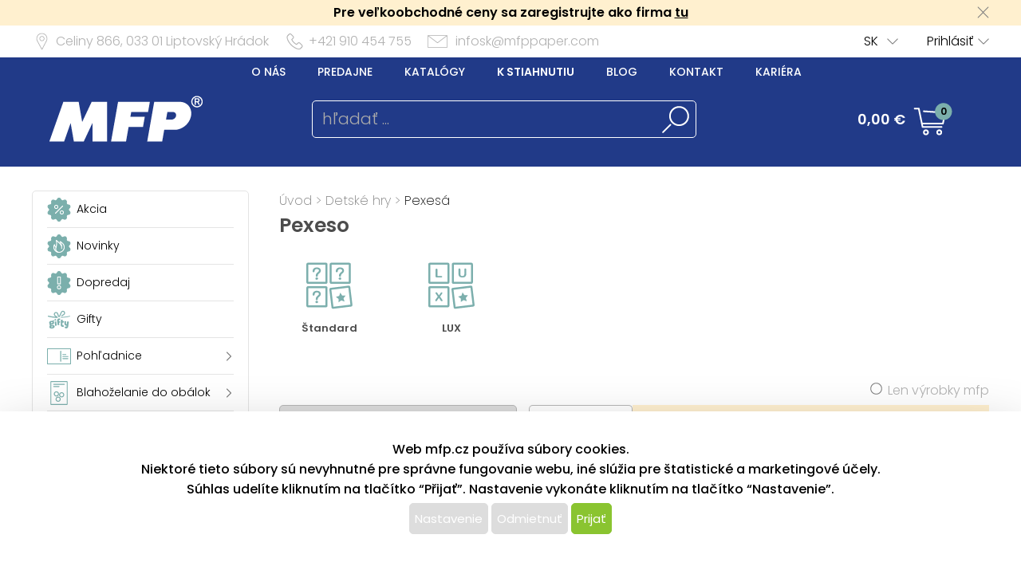

--- FILE ---
content_type: text/html; charset=UTF-8
request_url: https://www.mfppapier.sk/katalog/index/index/nkat/detske-hry-pexesa/c/91
body_size: 103015
content:
<!DOCTYPE html>
<html lang='cs'>
<head>
<meta http-equiv="Content-Type" content="text/html; charset=utf-8">
<title>Pexeso | MFP papier s.r.o.</title>
<meta name="description" content="Široký výber pexesa pre malé i veľké deti i pre dospelých. ">
<meta name="keywords" content="pexeso, pekseso, kartová hra, dvojčatá, hracie karty, pekelne sa sústreď. Pexeso MFP">
<meta name="copyright" content="MFP Paper">
<meta name="author" content="MFP papier s.r.o.">
<meta name="robots" content="all">
<meta name="generator" content="v1.5.0">
<meta name="viewport" content="width=device-width, initial-scale=1">

<link rel="preconnect" href="https://c.imedia.cz/">
<link rel="dns-prefetch" href="https://c.imedia.cz/">
<link rel="preconnect" href="https://www.facebook.com">
<link rel="dns-prefetch" href="https://www.facebook.com">

<link rel="preload" href="/content/mfp/grafika/fonts/Poppins-SemiBold.woff2" as="font" type="font/woff2" crossorigin>
<link rel="preload" href="/content/mfp/grafika/fonts/Poppins-Light.woff2" as="font" type="font/woff2" crossorigin>
<link rel="preload" href="/content/mfp/grafika/fonts/Poppins-ExtraLight.woff2" as="font" type="font/woff2" crossorigin>
<link rel="preload" href="/content/mfp/grafika/fonts/Poppins-Medium.woff2" as="font" type="font/woff2" crossorigin>
<link rel="preload" href="/content/mfp/grafika/fonts/Poppins-Regular.woff2" as="font" type="font/woff2" crossorigin>

<link rel="shortcut icon" href="/content/mfp/grafika/favicon.ico">
<link rel="preload stylesheet" media="(min-width: 1550px)" type="text/css" href="/content/mfp/css/style.css" media="screen">
<link rel="preload stylesheet" media="(min-width: 1200px) and (max-width: 1549px)"  href="/content/mfp/css/style_1200.css" media="screen">
<link rel="preload stylesheet" media="(min-width: 1000px) and (max-width: 1199px)"  href="/content/mfp/css/style_1000.css" media="screen">
<link rel="preload stylesheet" media="(min-width: 640px) and (max-width: 999px)"  href="/content/mfp/css/style_640.css" media="screen">
<link rel="preload stylesheet" media="(max-width: 639px)"  href="/content/mfp/css/style_360.css" media="screen">
<link rel="preload stylesheet" type="text/css" href="/content/mfp/css/tisk.css" media="print">
<style type="text/css" media="screen" >
</style>
<style type="text/css">
	#logo a {
		background: transparent url("/content/mfp/grafika/n18_logo_text_sk.png") center top / contain no-repeat;
	} 
	#vsechno_nej {
		background: transparent url("/content/mfp/grafika/vsechno_nejlepsi_sk.png") center top / contain no-repeat;
	}
	#specialni span {
		background: url("/content/mfp/grafika/specialni-nabidka_sk.jpg");
	}
	#produkty span {
		background: url("/content/mfp/grafika/produkty.jpg");
	}
</style>
<script type="text/javascript" src="/js/accounting.js?dummy=022976536" ></script>
<script type="text/javascript">
accounting.settings = {
	currency: {
		symbol : '€',
		format : '%v %s',
		decimal : ',',
		thousand : ' ',
		precision : '2'
	},
	number: {
		precision : 0,
		grouping : 3,
		thousand : " ",
		decimal : ","
	}
}
</script>

<link rel="stylesheet" href="/js/jquery-ui-1.12.1/jquery-ui.css">
<script type="text/javascript" src="/js/jquery-1.11.1.min.js" ></script>
<script src="/js/jquery-ui-1.12.1/jquery-ui.min.js"></script>
<script type="text/javascript" src="/js/dojo.1.9.3.js"></script>
<script type="text/javascript" src="/js/i18next-1.10.3.min.js" ></script>
<script type="text/javascript">
$.i18n.init({
	    lng: 'sk',
	    debug: false,
	    getAsync: false,
	    defaultValueFromContent: false,
	    resGetPath: '/content/mfp/locales/__lng__/__ns__.json',
	        });
</script>
<script type="text/javascript" src="/js/cs_all.js?dummy=622181619"></script>
<script type="text/javascript">
	var kosik_max_pol = 0;
</script>

<script type="text/javascript">

			cesta_razeni = 'https://www.mfppapier.sk/katalog/index/index/nkat/detske-hry-pexesa/c/91';
stavajici_razeni = 'desc';
</script>
<script type="text/javascript" src="/js/katalog.js?dummy=465800767"></script>
      

<!-- Google Tag Manager -->
<script>(function(w,d,s,l,i){w[l]=w[l]||[];w[l].push({'gtm.start':
new Date().getTime(),event:'gtm.js'});var f=d.getElementsByTagName(s)[0],
j=d.createElement(s),dl=l!='dataLayer'?'&l='+l:'';j.async=true;j.src=
'https://www.googletagmanager.com/gtm.js?id='+i+dl;f.parentNode.insertBefore(j,f);
})(window,document,'script','dataLayer','GTM-T6BQ7MW');</script>
<!-- End Google Tag Manager -->




 <!-- Facebook Pixel Code -->
<script>
!function(f,b,e,v,n,t,s){if(f.fbq)return;n=f.fbq=function(){n.callMethod?
n.callMethod.apply(n,arguments):n.queue.push(arguments)};if(!f._fbq)f._fbq=n;
n.push=n;n.loaded=!0;n.version='2.0';n.queue=[];t=b.createElement(e);t.async=!0;
t.src=v;s=b.getElementsByTagName(e)[0];s.parentNode.insertBefore(t,s)}(window,
document,'script','https://connect.facebook.net/en_US/fbevents.js');
fbq('init', '127495084631908'); // Insert your pixel ID here.
fbq('track', 'PageView');
</script>
<noscript><img height="1" width="1" style="display:none"
src="https://www.facebook.com/tr?id=127495084631908&ev=PageView&noscript=1"
/></noscript>
<!-- End Facebook Pixel Code -->

<script type="text/javascript" async
src="//s.retargeted.co/1/LYWy4x.js"></script>



<!-- Global Site Tag (gtag.js) - Google Analytics -->
<script async src="https://www.googletagmanager.com/gtag/js?id=UA-22419769-3"></script>
<script>
  window.dataLayer = window.dataLayer || [];
  function gtag(){dataLayer.push(arguments);}
  gtag('js', new Date());
	gtag('config', 'UA-22419769-3', { 'restricted_data_processing': true });
  
</script>


    <!-- Ecomail starts -->
    <script type="text/javascript">
    ;(function(p,l,o,w,i,n,g){if(!p[i]){p.GlobalSnowplowNamespace=p.GlobalSnowplowNamespace||[];
    p.GlobalSnowplowNamespace.push(i);p[i]=function(){(p[i].q=p[i].q||[]).push(arguments)
    };p[i].q=p[i].q||[];n=l.createElement(o);g=l.getElementsByTagName(o)[0];n.async=1;
    n.src=w;g.parentNode.insertBefore(n,g)}}(window,document,"script","//d70shl7vidtft.cloudfront.net/ecmtr-2.4.2.js","ecotrack"));
    window.ecotrack('newTracker', 'cf', 'd2dpiwfhf3tz0r.cloudfront.net', { /* Initialise a tracker */
        appId: 'mfp'
    });
        window.ecotrack('setUserIdFromLocation', 'ecmid');
        window.ecotrack('trackPageView');
        </script>
        <!-- Ecomail stops -->
      



</head>

<body class="sk"> 

<!-- Google Tag Manager (noscript) -->
<noscript><iframe src="https://www.googletagmanager.com/ns.html?id=GTM-T6BQ7MW"
height="0" width="0" style="display:none;visibility:hidden"></iframe></noscript>
<!-- End Google Tag Manager (noscript) -->



<div id="firma_registr_info_obal"><div id="firma_registr_info">Pre veľkoobchodné ceny sa zaregistrujte ako firma <a href="/obchod/pristup/registrace">tu</a> <a id="firma_registr_info_close" onclick="$('#firma_registr_info_obal').css('display','none');document.cookie = 'firNabReg=1';"></a></div></div>	<input type= "hidden" name="error-debug" id="error-debug" value="">
	
            
       <div id="fullhead_info">
                <div id="head_info">
                    <div id="head_info_adress">
                        <div id="head_info_adress_address">Celiny 866, <span class="mobil_skryj">033 01</span> Liptovský Hrádok</div> 
                        <div id="head_info_adress_tel">+421 910 454 755</div> 
                        <div id="head_info_adress_email"><a href="mailto:infosk@mfppaper.com">infosk@mfppaper.com</a></div> 
                        <div class="cistic"></div>
                    </div>
                    <div id="head_info_login">
                    
                        <div id="head_info_login_login">
                                                 	<a onclick="openCloseMenu('prihlaseni_desktop')">Prihlásiť</a>
                                                 
                        
                        </div>
                            <div id="head_info_login_lang">                        
                        <ul id="lang" ><li><a href="" onclick="javascript:return false;" class="first noloadinfo">SK</a>
<ul><li><a href="https://www.mfp.cz/">CZ</a></li><li><a href="https://www.mfppaper.pl/">PL</a></li><li><a href="http://www.mfppapir.hu/">HU</a></li></ul></li></ul>                                             
						</div>
                    </div> 
                     <div id="prihlaseni_desktop" >
                                                        <div>
                            
                              <div class="prihlaseni_desktop_hlavicka" >Prihlasovacie údaje</div>
                               <form action="/obchod/pristup/login" method="post">
                                 <fieldset>
                                   <label for="user_desktop">Používateľské meno</label>
                                   <input type="text" name="user" id="user_desktop" size="15"  value="" >  <br>
                                   <label for="user_desktop">Heslo</label> 
                                   <input type="password" name="password" id="password_desktop" size="15" value="" >  <br>
                                   <div class="zapomenute_heslo">
                                     <a href="/obchod/pristup/zapomenuteheslo">Zabudnuté heslo</a>
                                   </div>
                                   <div class="prihlasovaci_tlacitko">        
                    					<input type="submit" name="login" id="login_desktop" value="Prihlásiť" >
                    			   </div>
                    			   <div class="div_registrace">
                    				<a href="/obchod/pristup/registrace">Registrovat</a>	
                    			   </div>
                                            
                                   <input type="hidden" id="user_preklad" value="používateľské meno"/>
                                   <input type="hidden" id="password_preklad" value="heslo"/>
                                 </fieldset>
                               </form>
                            </div>
                              
                           <div class="cistic"></div>
                                <div>
                                                                </div>
                               
                                <div class="cistic"></div> 
                                                            <input type="hidden" id="hledej_preklad" value="hľadať"/>
	            				<input type="hidden" id="tento_server" value="https://www.mfppapier.sk"/>
								<input type="hidden"  id="typ_firmy" value="mo"/>     
                          </div> <!--prihlaseni desktop-->
                </div>
                <script>
                $(document).mousedown(function(event) { 
                	  $target = $(event.target);
                	  if(!$target.closest('#prihlaseni_desktop').length && !$target.closest('#head_info_login_login').length ) {
                	    $('#prihlaseni_desktop').hide();
                	  }        
                	});
                </script>
                
                <div id="fullhead_head">
                	
                    <div id="head_head">
                        <div id="head_head_menu">
                        <a href="/web/texty/zobraz/idt/onas" target=""  >O nás</a><a href="/web/prodejny/index" target=""  >Predajne</a><a href="/web/texty/zobraz/idt/katalogy" target=""  >Katalógy</a><a href="/web/texty/zobraz/idt/stazeni" target=""  >K stiahnutiu</a><a href="https://blog.mfp.cz" target="_blank"  >Blog</a><a href="/web/texty/zobraz/idt/kontakt" target=""  >Kontakt</a><a href="/web/texty/zobraz/idt/kariera" target=""  >Kariéra</a>                            <div class="cistic"></div>
                        </div>
                        <div id="head_head_logo">
                            <a href="/"><img src="/content/mfp/grafika/homepage/n20_hlavicka_logo.png" alt="logo" title="MFP papier - vydavateľstvo a velkoobchod papierenským tovarom"></a>
                        </div>
                        <div id="head_head_hledani">
                                <fieldset>
                                <form id="SearchForm" name="SearchForm" action="/katalog/index/index/nkat/vse">
                                 <input id="hledej" name="hledej" type="text" size="20" value="" placeholder="hľadať ...">
                                 <input type="button" id="go" name="go"> 
                                </fieldset>                                            
                            </form>
                        </div>
                        <div id="kosikdiv">
                        <a href="/obchod/kosik/ukaz"><div id="head_head_kosik_cena"> <span id="kos-txt-cena">0,00 €</span></div></a><div id="head_head_kosik_pocet"><span id="kos-txt-pol">0</span></div>
      		    			       <div class="cistic"></div>
      		    			                 
        <div id="kosik_vyskakovaci">
        <div id='vyskakovaci_kosik_polozky' class='kvp_plny_kosik'><div id='kvp_prazny_kosik' class='kvp_prazny_kosik'>Máte prázdny košík</div></div>  
          <div>
           <a href="/obchod/kosik/ukaz" id="otevrit">Otvoriť košík</a>
            <a href="/obchod/kosik/vysyp" id="vysypat">Vysypať košík</a>          </div>
          
        </div>
        
        </div>

                        
                        
                        
                        
                        
                    </div> 
                </div>
            </div>
       <!-- konec nove casti -->         
                        <div id="mobil_menu">
      <div id="mobil_menu_vnitrni">
            <div class="mobil_menu_hamburger"><a onclick="openNav()"> </a></div>
            
            <div class="mobil_menu_logo"><a href="/"> </a></div>
            
            <div class="mobil_menu_kosik">
            <a href="/obchod/kosik/ukaz"><span id="kos-txt-cena-mob">0,00 €</span></a>      
            </div>
            <div class="mobil_menu_hledat">
            <a onclick="openCloseMenu('hledat_mobil')"> </a>
            </div>
            <div class="mobil_menu_prihlasit">
                              <a onclick="openCloseMenu('prihlaseni_mobil')"> </a>
                          </div>
           
 		<aside id="mySidenav" class="layout-hamburger-menu open"></aside>    
    
      <div id="prihlaseni_mobil">
                <div>
           <form action="/obchod/pristup/login" method="post">
             <div class="prihlaseni_mobil_hlavicka" >Prihlasovacie údaje</div>
             <fieldset>
             
               Používateľské meno<br>
               <input type="text" name="user" id="user_mob" size="15"  value="" >  <br>
               Heslo<br> 
               <input type="password" name="password" id="password_mob" size="15" value="" >  <br>
                 <div class="zapomenute_heslo">
                    <a href="/obchod/pristup/zapomenuteheslo">Zabudnuté heslo</a>
                 </div>       
				 <div class="prihlasovaci_tlacitko"><input type="submit" name="login" id="login_mob" value="Prihlásiť" /></div>
               
               
             <div class="div_registrace"><a href="/obchod/pristup/registrace" class="registrovat_mob">Registrovat</a></div>             
             </fieldset>
           </form>
        </div>
          
       <div class="cistic"></div>
        
         
            <div>
                        </div>
            <div class="cistic"></div> 
                        
      </div> <!--prihlaseni mobil-->
        </div>
        </div>
      <div class="cistic"></div>
      <div id="kosik_mobil">ko</div>
      <div id="hledat_mobil">
        <form id="SearchForm_mob" name="SearchForm" action="/katalog/index/index/nkat/vse">
        <fieldset>
          <input id="hledej_mob" name="hledej" type="text" size="20" value="" placeholder="hľadať ...">
          <input type="button" id="go_mob" name="go" value="">
        </fieldset>                
        </form>
      </div>
      <div id="jazyk_mobil">
        <div>
                             </div>   
      </div>
      

      <div id="overlay">
      
      </div>
      <div class="cistic"></div>
      <script>
      // openNav();
      function openNav() {
          document.getElementById("mySidenav").style.width = "272px";
          document.getElementById("overlay").style.width = document.documentElement.clientWidth +"px";
          document.getElementById("overlay").style.height = document.documentElement.scrollHeight  +"px";
          document.getElementById("overlay").style.display = "block";
          //if($("#SearchForm_mob").length==0) $("#SearchForm").clone().attr('id','SearchForm_mob').appendTo("#mySidenav");
          
          if($("#left_mob").length==0) $("#levy_sloupec").clone().attr('id','left_mob').appendTo("#mySidenav");
          if($("#topmenu_mob").length==0) $("#head_head_menu").clone().attr('id','topmenu_mob').appendTo("#mySidenav");
      }
      
      function closeNav() {
          document.getElementById("mySidenav").style.width = "0";         
          document.getElementById("overlay").style.display = "none";
      }
      function openCloseMenu(prvek)
      { 
      	if($("#"+prvek).css("display")=="block"){         
          $("#"+prvek).hide();
        }else{
          $("#"+prvek).show();
        }   /**/
      }
      function openCloseMobilMenu(prvek,zalozka)
      { 
      	if($("#"+prvek).css("display")=="block"){
          $( "#mobil_menu div:nth-child("+zalozka+") a" ).css("background-color","");
         if(zalozka!=5) $( "#mobil_menu div:nth-child("+zalozka+") a" ).css("background-position","center 3px");
          $( "#mobil_menu div:nth-child("+zalozka+") a" ).css("color","white");
          $("#"+prvek).hide();
        }else{
          $( "#mobil_menu div:nth-child("+zalozka+") a" ).css("background-color","white");          
         if(zalozka!=5) $( "#mobil_menu div:nth-child("+zalozka+") a" ).css("background-position","center -33px");
          $( "#mobil_menu div:nth-child("+zalozka+") a" ).css("color","#00b9ee");
          
          $("#"+prvek).show();
        }   /**/
      }
     
      
      
      $( "#overlay" ).click(function() {
        closeNav();
      });

      function upozorni_prepnuti_komise(stavkomise,texttlacitka)
      {  // href="/?kona=0"
	    
    	  $( function() {
    		    $( "#dialog_komise_prepni" ).dialog({
    		      resizable: false,
    		      height: "auto",
    		      width: 400,
    		      modal: true,
    		      buttons: {
    		    	  "Ano": function() {
    		        	 
    		          $( this ).dialog( "close" );
    		          window.location.href="/?kona="+stavkomise;
    		        },
    		        "Ne": function() {
    		          $( this ).dialog( "close" );
    		        }
    		      }
    		    });
    		  } );
		  
       }
      </script>             
        <div id="flexbox">
        	<div id="levy_sloupec">
            	                <!--<a href="#" class="small">Rozšířené hledání</a>-->
                
                
                
                <!-- <ul id="special">
                	<li id="akce"><a href="/katalog/index/index/nkat/vse/akce/1"><img src="/content/mfp/grafika/ikony_strom/n20_l_menu_ikona_akce.svg"><span>Akcia</span></a></li>
                    <li id="novinky"><a href="/katalog/index/index/nkat/vse/novy/1"><img src="/content/mfp/grafika/ikony_strom/n20_l_menu_ikona_novinka.svg"><span>Novinky</span></a></li>
                    <li id="slevy"><a href="/katalog/index/index/nkat/vse/sleva/1"><img src="/content/mfp/grafika/ikony_strom/n20_l_menu_ikona_doprodej.svg"><span>Dopredaj</span></a></li>
                    <!--<li id="sezona"><a href="/katalog/index/index/nkat/vse/sezona/1">Sezóna</a></li>-->
                <!-- </ul>-->
                
               
                <div id="menu"><ul><li id="akce" class="hlavni_kategorie"><a href="/katalog/index/index/nkat/vse/akce/1"><img src="/content/mfp/grafika/ikony_strom/n20_l_menu_ikona_akce.svg"><span>Akcia</span></a></li><li id="novinky" class="hlavni_kategorie"><a href="/katalog/index/index/nkat/vse/novy/1"><img src="/content/mfp/grafika/ikony_strom/n20_l_menu_ikona_novinka.svg"><span>Novinky</span></a></li><li id="slevy" class="hlavni_kategorie"><a href="/katalog/index/index/nkat/vse/sleva/1"><img src="/content/mfp/grafika/ikony_strom/n20_l_menu_ikona_doprodej.svg"><span>Dopredaj</span></a></li><li class="hlavni_kategorie" ><a href="/katalog/index/index/nkat/gifty/c/294/jenskladem/0/jenmfp/0"><embed src="/content/mfp/grafika/ikony_strom/n20_l_menu_ikona_294.svg"><span>Gifty</span></a>
</li><li class="podskupiny hlavni_kategorie" ><a href="/katalog/index/index/nkat/pohladnice/c/7/jenskladem/0/jenmfp/0"><embed src="/content/mfp/grafika/ikony_strom/n20_l_menu_ikona_7.svg"><span>Pohľadnice</span></a>
</li><li class="podskupiny hlavni_kategorie" ><a href="/katalog/index/index/nkat/blahozelanie-do-obalok/c/8/jenskladem/0/jenmfp/0"><embed src="/content/mfp/grafika/ikony_strom/n20_l_menu_ikona_8.svg"><span>Blahoželanie do obálok</span></a>
</li><li class="podskupiny hlavni_kategorie" ><a href="/katalog/index/index/nkat/obalky-na-peniaze/c/218/jenskladem/0/jenmfp/0"><embed src="/content/mfp/grafika/ikony_strom/n20_l_menu_ikona_218.svg"><span>Obálky na peniaze</span></a>
</li><li class="podskupiny hlavni_kategorie" ><a href="/katalog/index/index/nkat/darcekovy-baliaci-material/c/9/jenskladem/0/jenmfp/0"><embed src="/content/mfp/grafika/ikony_strom/n20_l_menu_ikona_9.svg"><span>Darčekový baliaci materiál</span></a>
</li><li class="podskupiny hlavni_kategorie" ><a href="/katalog/index/index/nkat/hobby-a-kreativne-potreby/c/10/jenskladem/0/jenmfp/0"><embed src="/content/mfp/grafika/ikony_strom/n20_l_menu_ikona_10.svg"><span>Hobby a kreatívne potreby</span></a>
</li><li class="podskupiny hlavni_kategorie_rozbalena" ><a href="/katalog/index/index/nkat/detske-hry/c/11/jenskladem/0/jenmfp/0"><embed src="/content/mfp/grafika/ikony_strom/n20_l_menu_ikona_11.svg"><span>Detské hry</span></a>
</li><div class="rozbalena_kategorie"><ul><li class="podrizena_kategorie_1" ><a href="/katalog/index/index/nkat/detske-hry-stolove-hry/c/93/jenskladem/0/jenmfp/0"><span>Stolové hry</span></a>
</li><li class="podskupiny podrizena_kategorie_1" ><a href="/katalog/index/index/nkat/detske-hry-omalovanky/c/89/jenskladem/0/jenmfp/0"><span>Omaľovánky</span></a>
</li><li class="podskupiny podrizena_kategorie_1_rozbalena" ><a href="/katalog/index/index/nkat/detske-hry-pexesa/c/91/jenskladem/0/jenmfp/0"><span>Pexesá</span></a>
</li><div class="rozbalena_podkategorie"><ul><li class="podrizena_kategorie_2" ><a href="/katalog/index/index/nkat/detske-hry-pexesa-standard/c/204/jenskladem/0/jenmfp/0"><span>Štandard</span></a>
</li><li class="podrizena_kategorie_2" ><a href="/katalog/index/index/nkat/detske-hry-pexesa-lux/c/205/jenskladem/0/jenmfp/0"><span>LUX</span></a>
</li></ul></div><li class="podrizena_kategorie_1" ><a href="/katalog/index/index/nkat/detske-hry-pokladnicky-a-sperkovnice/c/94/jenskladem/0/jenmfp/0"><span>Pokladničky a šperkovnice</span></a>
</li><li class="podrizena_kategorie_1" ><a href="/katalog/index/index/nkat/detske-hry-lietajuce-draky/c/95/jenskladem/0/jenmfp/0"><span>Lietajúce draky</span></a>
</li><li class="podrizena_kategorie_1" ><a href="/katalog/index/index/nkat/detske-hry-vystrihovacky/c/90/jenskladem/0/jenmfp/0"><span>Vystrihovačky</span></a>
</li><li class="podrizena_kategorie_1" ><a href="/katalog/index/index/nkat/detske-hry-ostatne/c/96/jenskladem/0/jenmfp/0"><span>Ostatné</span></a>
</li></ul></div><li class="podskupiny hlavni_kategorie" ><a href="/katalog/index/index/nkat/party-a-karneval/c/12/jenskladem/0/jenmfp/0"><embed src="/content/mfp/grafika/ikony_strom/n20_l_menu_ikona_12.svg"><span>Party a karneval</span></a>
</li><li class="podskupiny hlavni_kategorie" ><a href="/katalog/index/index/nkat/kancelarske-potreby/c/13/jenskladem/0/jenmfp/0"><embed src="/content/mfp/grafika/ikony_strom/n20_l_menu_ikona_13.svg"><span>Kancelárske potreby</span></a>
</li><li class="podskupiny hlavni_kategorie" ><a href="/katalog/index/index/nkat/kalendare-a-diare/c/1/jenskladem/0/jenmfp/0"><embed src="/content/mfp/grafika/ikony_strom/n20_l_menu_ikona_1.svg"><span>Kalendáre a diáre</span></a>
</li><li class="podskupiny hlavni_kategorie" ><a href="/katalog/index/index/nkat/papier/c/2/jenskladem/0/jenmfp/0"><embed src="/content/mfp/grafika/ikony_strom/n20_l_menu_ikona_2.svg"><span>Papier</span></a>
</li><li class="podskupiny hlavni_kategorie" ><a href="/katalog/index/index/nkat/pisacie-potreby/c/3/jenskladem/0/jenmfp/0"><embed src="/content/mfp/grafika/ikony_strom/n20_l_menu_ikona_3.svg"><span>Písacie potreby</span></a>
</li><li class="podskupiny hlavni_kategorie" ><a href="/katalog/index/index/nkat/skolske-potreby/c/4/jenskladem/0/jenmfp/0"><embed src="/content/mfp/grafika/ikony_strom/n20_l_menu_ikona_4.svg"><span>Školské potreby</span></a>
</li><li class="podskupiny hlavni_kategorie" ><a href="/katalog/index/index/nkat/vianocny-sortiment/c/195/jenskladem/0/jenmfp/0"><embed src="/content/mfp/grafika/ikony_strom/n20_l_menu_ikona_195.svg"><span>Vianočný sortiment</span></a>
</li><li class="podskupiny hlavni_kategorie" ><a href="/katalog/index/index/nkat/velkonocny-sortiment/c/194/jenskladem/0/jenmfp/0"><embed src="/content/mfp/grafika/ikony_strom/n20_l_menu_ikona_194.svg"><span>Veľkonočný sortiment</span></a>
</li><li class="podskupiny hlavni_kategorie" ><a href="/katalog/index/index/nkat/licencia/c/6/jenskladem/0/jenmfp/0"><embed src="/content/mfp/grafika/ikony_strom/n20_l_menu_ikona_6.svg"><span>Licencia</span></a>
</li><li class="hlavni_kategorie" ><a href="/katalog/index/index/nkat/ostatny-papierensky-tovar/c/217/jenskladem/0/jenmfp/0"><embed src="/content/mfp/grafika/ikony_strom/n20_l_menu_ikona_217.svg"><span>Ostatný papierenský tovar</span></a>
</li></ul></div>                 
                <ul class="social">
                <li><a id="fb" href="https://www.facebook.com/MFPpapier" title="Facebook" target="_blank" class="noloadinfo" ></a></li><li><a id="tw" href="https://twitter.com/MFPpaper" title="Twitter" target="_blank" class="noloadinfo" ></a></li><li><a id="insta" href="https://www.instagram.com/mfppapier/" title="Instagram" target="_blank" class="noloadinfo" ></a></li> 
                </ul>
                               <div class="levy_sloupec_ikony_variotext">
<br>
<center>
<script type="text/javascript">
//<![CDATA[
var _hwq = _hwq || [];
    _hwq.push(['setKey', '72F2A5427133435F29559E496113567A']);_hwq.push(['setTopPos', '60']);_hwq.push(['showWidget', '22']);(function() {
    var ho = document.createElement('script'); ho.type = 'text/javascript'; ho.async = true;
    ho.src = 'https://www.heureka.sk/direct/i/gjs.php?n=wdgt&sak=72F2A5427133435F29559E496113567A';
    var s = document.getElementsByTagName('script')[0]; s.parentNode.insertBefore(ho, s);
})();
//]]>
</script>

        <img src="/prod_obr/banner/shoproku2017.png"  alt="Shop roku 2017">
</center>
</div>            </div><!-- left -->

        
           
            <div id="obsah">
            	
       	        <div id="obsah_drobecky"><a href="/katalog/index/index">Úvod</a> > <a href="/katalog/index/index/nkat/detske-hry/c/11/jenskladem/0/jenmfp/0">Detské hry</a> > <a href="/katalog/index/index/nkat/detske-hry-pexesa/c/91/jenskladem/0/jenmfp/0">Pexesá</a></div>
                <div class="cistic"></div>
                <h1>Pexeso</h1>
                
            	<div id="obsah_kategorie_subkategorie"><div class="subkategorie_ikon"><a href="/katalog/index/index/nkat/detske-hry-pexesa-standard/c/204/jenskladem/0"><div class="subkategorie_img"><img src="/prod_obr/category_icon/204.svg" border="0"></div><div class="subkategorie_nazev">Štandard</div></a></div><div class="subkategorie_ikon"><a href="/katalog/index/index/nkat/detske-hry-pexesa-lux/c/205/jenskladem/0"><div class="subkategorie_img"><img src="/prod_obr/category_icon/205.svg" border="0"></div><div class="subkategorie_nazev">LUX</div></a></div></div>
 


            <div class="horni_ovladani">
             
                <form id="ovladani">
                <div class="horni_ovladani_a">
                	<fieldset>
                    	<input type="checkbox" name="jenmfp" id="jenmfp" value="jenmfp" /> <label for="jenmfp">Len výrobky mfp</label>
                    </fieldset>
                </div>
                <div class="horni_ovladani_b">
                	<fieldset>
                         
                        <select name="radit" id="radit">
                                                        <option value="novinky-asc">Novinky od</option>                           
                            <option value="nazev-asc">Názov od A</option>
                            <option value="nazev-desc">Názov od Z</option>
                            <option value="cena-asc">Cena najnižšia</option>
                            <option value="cena-desc">Cena najvyššia</option>
                            <option value="kod-asc">Kat. číslo od najnižšieho</option>
                            <option value="kod-desc">Kat. číslo od najvyššieho</option>
                        </select> 
                                          </fieldset>
                    <!--<fieldset>
                    	<label for="vyrobce">Výrobce:</label>
                    	 <select name="vyrobce" id="vyrobce" style="width:110px;">
                            <option value="">všichni</option>
                    	                         </select>
                    </fieldset>-->
                 
                  <div id="kategorie_zalozky">
                        <div class="kat_zalozka_aktiv"><a href="/katalog/index/index/nkat/detske-hry-pexesa/c/91/strana/1/razeni/novinky/nastranu/12/smer/asc" >Všetko</a></div>
                        <div ><a href="/katalog/index/index/nkat/detske-hry-pexesa/c/91/strana/1/razeni/novinky/nastranu/12/akce/1/smer/asc" >Akcia</a></div>
              			<div ><a href="/katalog/index/index/nkat/detske-hry-pexesa/c/91/strana/1/razeni/novinky/nastranu/12/novy/1/smer/asc" >Novinky</a></div>
              			<div ><a href="/katalog/index/index/nkat/detske-hry-pexesa/c/91/strana/1/razeni/novinky/nastranu/12/sleva/1/smer/asc" >Dopredaj</a></div>
                      </div>                    
                    	<input type="hidden" name="akcni" id="akcni"  >                     
                    
                    	<input type="hidden" name="novy" id="novy" >                     
                    
                    	<input type="hidden" name="sleva" id="sleva" >                      
                                       <fieldset id="vypis">
                    	<!--<span id="obrazkovy">Obrázkový výpis</span>
                    	<span id="tabulkovy"><a href="#">Tabulkový výpis</a></span>-->
                    </fieldset> 
                    <div class="cistic"></div>                  
               </form>
           </div>     
				<input id="howmany" type="hidden" value="24"></div><!--konec vrchni ovladani--><div class="katalog_index_hlavni_lista"><div id="katalog_zobrazeno_z" class="katalog_index_celkovy_pocet_produktu">Zobrazené 1 - 24 z 40 produktov</div><div class="katalog_index_stranky" id="strankovani_nahore"><div id="stranky"> <a class="big">1</a> <a href="/katalog/index/index/nkat/detske-hry-pexesa/c/91/razeni/novinky/strana/2" title="2. strana">2</a> <a href="/katalog/index/index/nkat/detske-hry-pexesa/c/91/razeni/novinky/strana/2" class="stranka_tlacitko" title="ďalšie strana">></a> </div><!-- stranky --></div><div class="cistic"></div></div>                        
<div class="cara"><div class="inner"> <div id="obsah_kategorie_vypis_produktu"><div class="kategorie_produkt"><div class="kategorie_produkt_typ_kod"><div class="kategorie_produkt_typ_neaktiv"></div><div class="kategorie_produkt_kod">kód: <span ondblclick="copyfromspan(this);">5301233</span></div></div><div class="kategorie_produkt_flex_mobil"><div class="kategorie_produkt_obrazek"><div class="kategorie_produkt_sleva"></div><a href="/katalog/detail/ukaz/zbozi/detske-hry-pexesa-pexeso-mfp-3xa4-bob-a-bobek/kc/5301233" class="" ><img src="/prod_obr/thumbs//5301233_thumb-w240-h170_74585.jpg" alt="Pexeso MFP 3xA4 Bob a Bobek" title="Pexeso MFP 3xA4 Bob a Bobek" /></a></div><div class="kategorie_produkt_produkt_info"><div class="kategorie_produkt_nazev"><a href="/katalog/detail/ukaz/zbozi/detske-hry-pexesa-pexeso-mfp-3xa4-bob-a-bobek/kc/5301233">Pexeso MFP 3xA4 Bob a Bobek</a>
</div><div class="kategorie_produkt_popis">Pexeso s motívmi Boba a Bobka, obľúbených králikov z českého animovaného seriálu. Pexeso je tradičná stolová hra, ktorá sa používa na precvičenie pamäte a koncentrácie. Hra rozvíja schopnosť zapamätať si, kde sa jednotlivé obrázky nachádzajú, a podporuje tak kognitívne schopnosti, najmä pamäť a s...<br/></div><div class="kategorie_produkt_cena_kosik"><div class="kategorie_produkt_cena"><div class="kategorie_produkt_cena_vetsi">1,60 €</div>
<div class="kategorie_produkt_cena_mensi">1,30 € bez DPH</div>
</div><div class="kategorie_produkt_kosik"><form action="">
<fieldset><div class="kategorie_pocet_kosik"><input id="ks0" type="number" value="1" name="ks" class="ks"  min="1" /> ks</div><input type="hidden" id="produkt0" value="5301233"/><input type="hidden" id="nasobek0" value="1"/><input type="hidden" id="mj0" value="ks"/><input type="hidden" id="min_mnozstvi0" value="1"/><input type="hidden" id="produkt_set0" value="0"/><div class="kategorie_tlacitko_kosik"><a id="pridej0" class="pridani" href="/obchod/kosik/pridej/kat_id/5301233/mnozstvi/50"><img id="koupit0" src="/content/mfp/grafika/kategorie/n20_kategorie_tlacitko_pridat_do_kosiku.png" name="koupit0" class="koupit" /></a></div></fieldset></form>
</div></div><div class="kategorie_produkt_dostupnost"><div class="kategorie_produkt_dostupnost_skladem" title="">skladom</div>
</div><!--dostupnost--></div></div><div class="cistic"></div></div><!--kategorie produkt--><div class="kategorie_produkt"><div class="kategorie_produkt_typ_kod"><div class="kategorie_produkt_typ_neaktiv"></div><div class="kategorie_produkt_kod">kód: <span ondblclick="copyfromspan(this);">5301235</span></div></div><div class="kategorie_produkt_flex_mobil"><div class="kategorie_produkt_obrazek"><div class="kategorie_produkt_sleva"><div class="kategorie_produkt_vlajka"><img src="/content/mfp/grafika/n21_vlajka_k_SK.svg" title="Vyrobené v SR" alt="Vyrobené v SR" ></div></div><a href="/katalog/detail/ukaz/zbozi/detske-hry-pexesa-pexeso-krtek-w031453-vystrihovaci-krtko-a-kamarati/kc/5301235" class="" ><img src="/prod_obr/thumbs//5301235_thumb-w240-h170_168319.jpg" alt="Pexeso Krtek W031453 vystřihovací krtko a kamaráti" title="Pexeso Krtek W031453 vystřihovací krtko a kamaráti" /></a></div><div class="kategorie_produkt_produkt_info"><div class="kategorie_produkt_nazev"><a href="/katalog/detail/ukaz/zbozi/detske-hry-pexesa-pexeso-krtek-w031453-vystrihovaci-krtko-a-kamarati/kc/5301235">Pexeso Krtek W031453 vystřihovací krtko a kamaráti</a>
</div><div class="kategorie_produkt_popis">Vystrihovacie pexeso Krtko a kamaráti. Pexeso je tradičná stolová hra, ktorá slúži na precvičovanie pamäte a sústredenia. Hra rozvíja schopnosť zapamätať si, kde sa jednotlivé obrázky nachádzajú, a podporuje tak kognitívne zručnosti, predovšetkým pamäť a koncentráciu. Pexeso je obľúbené medzi deť...<br/></div><div class="kategorie_produkt_cena_kosik"><div class="kategorie_produkt_cena"><div class="kategorie_produkt_cena_vetsi">1,70 €</div>
<div class="kategorie_produkt_cena_mensi">1,38 € bez DPH</div>
</div><div class="kategorie_produkt_kosik"><form action="">
<fieldset><div class="kategorie_pocet_kosik"><input id="ks1" type="number" value="1" name="ks" class="ks"  min="1" /> ks</div><input type="hidden" id="produkt1" value="5301235"/><input type="hidden" id="nasobek1" value="1"/><input type="hidden" id="mj1" value="ks"/><input type="hidden" id="min_mnozstvi1" value="1"/><input type="hidden" id="produkt_set1" value="0"/><div class="kategorie_tlacitko_kosik"><a id="pridej1" class="pridani" href="/obchod/kosik/pridej/kat_id/5301235/mnozstvi/1200"><img id="koupit1" src="/content/mfp/grafika/kategorie/n20_kategorie_tlacitko_pridat_do_kosiku.png" name="koupit1" class="koupit" /></a></div></fieldset></form>
</div></div><div class="kategorie_produkt_dostupnost"><div class="kategorie_produkt_dostupnost_skladem" title="">skladom</div>
</div><!--dostupnost--></div></div><div class="cistic"></div></div><!--kategorie produkt--><div class="kategorie_produkt"><div class="kategorie_produkt_typ_kod"><div class="kategorie_produkt_typ_neaktiv"></div><div class="kategorie_produkt_kod">kód: <span ondblclick="copyfromspan(this);">5301236</span></div></div><div class="kategorie_produkt_flex_mobil"><div class="kategorie_produkt_obrazek"><div class="kategorie_produkt_sleva"><div class="kategorie_produkt_vlajka"><img src="/content/mfp/grafika/n21_vlajka_k_SK.svg" title="Vyrobené v SR" alt="Vyrobené v SR" ></div></div><a href="/katalog/detail/ukaz/zbozi/detske-hry-pexesa-pexeso-krtek-w031449-vystrihovaci-letny-radovanky/kc/5301236" class="" ><img src="/prod_obr/thumbs//5301236_thumb-w240-h170_182238.jpg" alt="Pexeso Krtek W031449 vystřihovací letný radovánky" title="Pexeso Krtek W031449 vystřihovací letný radovánky" /></a></div><div class="kategorie_produkt_produkt_info"><div class="kategorie_produkt_nazev"><a href="/katalog/detail/ukaz/zbozi/detske-hry-pexesa-pexeso-krtek-w031449-vystrihovaci-letny-radovanky/kc/5301236">Pexeso Krtek W031449 vystřihovací letný radovánky</a>
</div><div class="kategorie_produkt_popis">Vystrihovacie pexeso Krtko - Letné radovánky. Jedná sa o pexeso s motívmi Krtka a jeho priateľov počas letných aktivít. Pexeso je tradičná stolová hra, ktorá slúži na precvičovanie pamäte a sústredenia. Hra rozvíja schopnosť zapamätať si, kde sa jednotlivé obrázky nachádzajú, a podporuje tak kogn...<br/></div><div class="kategorie_produkt_cena_kosik"><div class="kategorie_produkt_cena"><div class="kategorie_produkt_cena_vetsi">1,70 €</div>
<div class="kategorie_produkt_cena_mensi">1,38 € bez DPH</div>
</div><div class="kategorie_produkt_kosik"><form action="">
<fieldset><div class="kategorie_pocet_kosik"><input id="ks2" type="number" value="1" name="ks" class="ks"  min="1" /> ks</div><input type="hidden" id="produkt2" value="5301236"/><input type="hidden" id="nasobek2" value="1"/><input type="hidden" id="mj2" value="ks"/><input type="hidden" id="min_mnozstvi2" value="1"/><input type="hidden" id="produkt_set2" value="0"/><div class="kategorie_tlacitko_kosik"><a id="pridej2" class="pridani" href="/obchod/kosik/pridej/kat_id/5301236/mnozstvi/480"><img id="koupit2" src="/content/mfp/grafika/kategorie/n20_kategorie_tlacitko_pridat_do_kosiku.png" name="koupit2" class="koupit" /></a></div></fieldset></form>
</div></div><div class="kategorie_produkt_dostupnost"><div class="kategorie_produkt_dostupnost_skladem" title="">skladom</div>
</div><!--dostupnost--></div></div><div class="cistic"></div></div><!--kategorie produkt--><div class="kategorie_produkt"><div class="kategorie_produkt_typ_kod"><div class="kategorie_produkt_typ_neaktiv"></div><div class="kategorie_produkt_kod">kód: <span ondblclick="copyfromspan(this);">5301237</span></div></div><div class="kategorie_produkt_flex_mobil"><div class="kategorie_produkt_obrazek"><div class="kategorie_produkt_sleva"><div class="kategorie_produkt_vlajka"><img src="/content/mfp/grafika/n21_vlajka_k_SK.svg" title="Vyrobené v SR" alt="Vyrobené v SR" ></div></div><a href="/katalog/detail/ukaz/zbozi/detske-hry-pexesa-pexeso-krtek-w031448-vystrihovaci-zimny-hratky/kc/5301237" class="" ><img src="/prod_obr/thumbs//5301237_thumb-w240-h170_178656.jpg" alt="Pexeso Krtek W031448 vystřihovací zimný hrátky" title="Pexeso Krtek W031448 vystřihovací zimný hrátky" /></a></div><div class="kategorie_produkt_produkt_info"><div class="kategorie_produkt_nazev"><a href="/katalog/detail/ukaz/zbozi/detske-hry-pexesa-pexeso-krtek-w031448-vystrihovaci-zimny-hratky/kc/5301237">Pexeso Krtek W031448 vystřihovací zimný hrátky</a>
</div><div class="kategorie_produkt_popis">Vystrihovacie pexeso Krtko - Zimné hrátky. Jedná sa o pexeso s motívmi Krtka a jeho priateľov, ktoré je zamerané na zimnú tematiku. Pexeso je tradičná stolová hra, ktorá slúži na precvičovanie pamäte a sústredenia. Hra rozvíja schopnosť zapamätať si, kde sa jednotlivé obrázky nachádzajú, a podpor...<br/></div><div class="kategorie_produkt_cena_kosik"><div class="kategorie_produkt_cena"><div class="kategorie_produkt_cena_vetsi">1,70 €</div>
<div class="kategorie_produkt_cena_mensi">1,38 € bez DPH</div>
</div><div class="kategorie_produkt_kosik"><form action="">
<fieldset><div class="kategorie_pocet_kosik"><input id="ks3" type="number" value="1" name="ks" class="ks"  min="1" /> ks</div><input type="hidden" id="produkt3" value="5301237"/><input type="hidden" id="nasobek3" value="1"/><input type="hidden" id="mj3" value="ks"/><input type="hidden" id="min_mnozstvi3" value="1"/><input type="hidden" id="produkt_set3" value="0"/><div class="kategorie_tlacitko_kosik"><a id="pridej3" class="pridani" href="/obchod/kosik/pridej/kat_id/5301237/mnozstvi/12"><img id="koupit3" src="/content/mfp/grafika/kategorie/n20_kategorie_tlacitko_pridat_do_kosiku.png" name="koupit3" class="koupit" /></a></div></fieldset></form>
</div></div><div class="kategorie_produkt_dostupnost"><div class="kategorie_produkt_dostupnost_skladem" title="">skladom</div>
</div><!--dostupnost--></div></div><div class="cistic"></div></div><!--kategorie produkt--><div class="kategorie_produkt"><div class="kategorie_produkt_typ_kod"><div class="kategorie_produkt_typ_neaktiv"></div><div class="kategorie_produkt_kod">kód: <span ondblclick="copyfromspan(this);">5301162</span></div></div><div class="kategorie_produkt_flex_mobil"><div class="kategorie_produkt_obrazek"><div class="kategorie_produkt_sleva"></div><a href="/katalog/detail/ukaz/zbozi/detske-hry-pexesa-pexeso-mfp-3xa4-vesmir/kc/5301162" class="" ><img src="/prod_obr/thumbs//5301162_thumb-w240-h170_68416.jpg" alt="Pexeso MFP 3xA4 Vesmír" title="Pexeso MFP 3xA4 Vesmír" /></a></div><div class="kategorie_produkt_produkt_info"><div class="kategorie_produkt_nazev"><a href="/katalog/detail/ukaz/zbozi/detske-hry-pexesa-pexeso-mfp-3xa4-vesmir/kc/5301162">Pexeso MFP 3xA4 Vesmír</a>
</div><div class="kategorie_produkt_popis">PEXESO je obľúbená detská stolová hra, ktorá nikdy neomrzí a do ktorej sa môžu zapojiť aj dospelí. Vedeli ste, že slovo PEXESO vzniklo zo slov Pekelne sa sústreď? Skvelá učebná pomôcka pre deti a rodičov. Naučte svoje deti o vesmíre a precvičte ich pamäť. Táto hra ich zabaví na celé hodiny.

Hr...<br/></div><div class="kategorie_produkt_cena_kosik"><div class="kategorie_produkt_cena"><div class="kategorie_produkt_cena_vetsi">1,41 €</div>
<div class="kategorie_produkt_cena_mensi">1,15 € bez DPH</div>
</div><div class="kategorie_produkt_kosik"><form action="">
<fieldset><div class="kategorie_pocet_kosik"><input id="ks4" type="number" value="1" name="ks" class="ks"  min="1" /> ks</div><input type="hidden" id="produkt4" value="5301162"/><input type="hidden" id="nasobek4" value="1"/><input type="hidden" id="mj4" value="ks"/><input type="hidden" id="min_mnozstvi4" value="1"/><input type="hidden" id="produkt_set4" value="0"/><div class="kategorie_tlacitko_kosik"><a id="pridej4" class="pridani" href="/obchod/kosik/pridej/kat_id/5301162/mnozstvi/50"><img id="koupit4" src="/content/mfp/grafika/kategorie/n20_kategorie_tlacitko_pridat_do_kosiku.png" name="koupit4" class="koupit" /></a></div></fieldset></form>
</div></div><div class="kategorie_produkt_dostupnost"><div class="kategorie_produkt_dostupnost_skladem" title="">skladom</div>
</div><!--dostupnost--></div></div><div class="cistic"></div></div><!--kategorie produkt--><div class="kategorie_produkt"><div class="kategorie_produkt_typ_kod"><div class="kategorie_produkt_typ_neaktiv"></div><div class="kategorie_produkt_kod">kód: <span ondblclick="copyfromspan(this);">5301163</span></div></div><div class="kategorie_produkt_flex_mobil"><div class="kategorie_produkt_obrazek"><div class="kategorie_produkt_sleva"></div><a href="/katalog/detail/ukaz/zbozi/detske-hry-pexesa-pexeso-mfp-3xa4-ocean/kc/5301163" class="" ><img src="/prod_obr/thumbs//5301163_thumb-w240-h170_60626.jpg" alt="Pexeso MFP 3xA4 Oceán" title="Pexeso MFP 3xA4 Oceán" /></a></div><div class="kategorie_produkt_produkt_info"><div class="kategorie_produkt_nazev"><a href="/katalog/detail/ukaz/zbozi/detske-hry-pexesa-pexeso-mfp-3xa4-ocean/kc/5301163">Pexeso MFP 3xA4 Oceán</a>
</div><div class="kategorie_produkt_popis">PEXESO je obľúbená detská stolová hra, ktorá nikdy neomrzí a do ktorej sa môžu zapojiť aj dospelí. Vedeli ste, že slovo PEXESO vzniklo zo slov Pekelne sa sústreď? Skvelá učebná pomôcka pre deti a rodičov. Naučte svoje deti oceánu a vesmíru a precvičte ich pamäť. Táto hra ich zabaví na celé hodiny...<br/></div><div class="kategorie_produkt_cena_kosik"><div class="kategorie_produkt_cena"><div class="kategorie_produkt_cena_vetsi">1,41 €</div>
<div class="kategorie_produkt_cena_mensi">1,15 € bez DPH</div>
</div><div class="kategorie_produkt_kosik"><form action="">
<fieldset><div class="kategorie_pocet_kosik"><input id="ks5" type="number" value="1" name="ks" class="ks"  min="1" /> ks</div><input type="hidden" id="produkt5" value="5301163"/><input type="hidden" id="nasobek5" value="1"/><input type="hidden" id="mj5" value="ks"/><input type="hidden" id="min_mnozstvi5" value="1"/><input type="hidden" id="produkt_set5" value="0"/><div class="kategorie_tlacitko_kosik"><a id="pridej5" class="pridani" href="/obchod/kosik/pridej/kat_id/5301163/mnozstvi/50"><img id="koupit5" src="/content/mfp/grafika/kategorie/n20_kategorie_tlacitko_pridat_do_kosiku.png" name="koupit5" class="koupit" /></a></div></fieldset></form>
</div></div><div class="kategorie_produkt_dostupnost"><div class="kategorie_produkt_dostupnost_skladem" title="">skladom</div>
</div><!--dostupnost--></div></div><div class="cistic"></div></div><!--kategorie produkt--><div class="kategorie_produkt"><div class="kategorie_produkt_typ_kod"><div class="kategorie_produkt_typ_neaktiv"></div><div class="kategorie_produkt_kod">kód: <span ondblclick="copyfromspan(this);">5301165</span></div></div><div class="kategorie_produkt_flex_mobil"><div class="kategorie_produkt_obrazek"><div class="kategorie_produkt_sleva"></div><a href="/katalog/detail/ukaz/zbozi/detske-hry-pexesa-pexeso-mfp---lux-5-pod-sa-hrat/kc/5301165" class="" ><img src="/prod_obr/thumbs//5301165_thumb-w240-h170_57836.jpg" alt="Pexeso MFP - LUX 5 Poď sa hrať" title="Pexeso MFP - LUX 5 Poď sa hrať" /></a></div><div class="kategorie_produkt_produkt_info"><div class="kategorie_produkt_nazev"><a href="/katalog/detail/ukaz/zbozi/detske-hry-pexesa-pexeso-mfp---lux-5-pod-sa-hrat/kc/5301165">Pexeso MFP - LUX 5 Poď sa hrať</a>
</div><div class="kategorie_produkt_popis">PEXESO je obľúbená detská stolová hra, ktorá nikdy neomrzí a do ktorej sa môžu zapojiť aj dospelí. Vedeli ste, že slovo PEXESO vzniklo zo slov PEKELNE SA SÚSTREĎ? Skvelá učebná pomôcka pre deti a rodičov. Naučte svoje deti rozpoznávať rôzne predmety z každodenného života a precvičte ich pamäť. Tá...<br/></div><div class="kategorie_produkt_cena_kosik"><div class="kategorie_produkt_cena"><div class="kategorie_produkt_cena_vetsi">5,23 €</div>
<div class="kategorie_produkt_cena_mensi">4,25 € bez DPH</div>
</div><div class="kategorie_produkt_kosik"><form action="">
<fieldset><div class="kategorie_pocet_kosik"><input id="ks6" type="number" value="1" name="ks" class="ks"  min="1" /> ks</div><input type="hidden" id="produkt6" value="5301165"/><input type="hidden" id="nasobek6" value="1"/><input type="hidden" id="mj6" value="ks"/><input type="hidden" id="min_mnozstvi6" value="1"/><input type="hidden" id="produkt_set6" value="0"/><div class="kategorie_tlacitko_kosik"><a id="pridej6" class="pridani" href="/obchod/kosik/pridej/kat_id/5301165/mnozstvi/1"><img id="koupit6" src="/content/mfp/grafika/kategorie/n20_kategorie_tlacitko_pridat_do_kosiku.png" name="koupit6" class="koupit" /></a></div></fieldset></form>
</div></div><div class="kategorie_produkt_dostupnost"><div class="kategorie_produkt_dostupnost_skladem" title="">skladom</div>
</div><!--dostupnost--></div></div><div class="cistic"></div></div><!--kategorie produkt--><div class="kategorie_produkt"><div class="kategorie_produkt_typ_kod"><div class="kategorie_produkt_typ_neaktiv"></div><div class="kategorie_produkt_kod">kód: <span ondblclick="copyfromspan(this);">5301108</span></div></div><div class="kategorie_produkt_flex_mobil"><div class="kategorie_produkt_obrazek"><div class="kategorie_produkt_sleva"></div><a href="/katalog/detail/ukaz/zbozi/detske-hry-pexesa-pexeso-mfp---lux-vcielka-maja/kc/5301108" class="" ><img src="/prod_obr/thumbs//5301108_thumb-w240-h170_86259.jpg" alt="Pexeso MFP - LUX Včielka Maja" title="Pexeso MFP - LUX Včielka Maja" /></a></div><div class="kategorie_produkt_produkt_info"><div class="kategorie_produkt_nazev"><a href="/katalog/detail/ukaz/zbozi/detske-hry-pexesa-pexeso-mfp---lux-vcielka-maja/kc/5301108">Pexeso MFP - LUX Včielka Maja</a>
</div><div class="kategorie_produkt_popis">PEXESO MFP LUX s obrázkami z obľúbenej rozprávky Včielka Maja. PEXESO je populárna detská hra, ktorá nikdy neomrzí a zapojiť sa do nej môžu zapojiť aj dospelí. Vedeli ste, že slovo PEXESO vzniklo zo súslovia PEKELNE SE SOUSTŘEĎ: (PEK-SE-SO)? Je to vynikajúca pomôcka pre deti aj pre rodičov. Naučt...<br/></div><div class="kategorie_produkt_cena_kosik"><div class="kategorie_produkt_cena"><div class="kategorie_produkt_cena_vetsi">6,53 €</div>
<div class="kategorie_produkt_cena_mensi">5,31 € bez DPH</div>
</div><div class="kategorie_produkt_kosik"><form action="">
<fieldset><div class="kategorie_pocet_kosik"><input id="ks7" type="number" value="1" name="ks" class="ks"  min="1" /> ks</div><input type="hidden" id="produkt7" value="5301108"/><input type="hidden" id="nasobek7" value="1"/><input type="hidden" id="mj7" value="ks"/><input type="hidden" id="min_mnozstvi7" value="1"/><input type="hidden" id="produkt_set7" value="0"/><div class="kategorie_tlacitko_kosik"><a id="pridej7" class="pridani" href="/obchod/kosik/pridej/kat_id/5301108/mnozstvi/1"><img id="koupit7" src="/content/mfp/grafika/kategorie/n20_kategorie_tlacitko_pridat_do_kosiku.png" name="koupit7" class="koupit" /></a></div></fieldset></form>
</div></div><div class="kategorie_produkt_dostupnost"><div class="kategorie_produkt_dostupnost_skladem" title="">skladom</div>
</div><!--dostupnost--></div></div><div class="cistic"></div></div><!--kategorie produkt--><div class="kategorie_produkt"><div class="kategorie_produkt_typ_kod"><div class="kategorie_produkt_typ_neaktiv"></div><div class="kategorie_produkt_kod">kód: <span ondblclick="copyfromspan(this);">5301109</span></div></div><div class="kategorie_produkt_flex_mobil"><div class="kategorie_produkt_obrazek"><div class="kategorie_produkt_sleva"></div><a href="/katalog/detail/ukaz/zbozi/detske-hry-pexesa-pexeso-mfp-3xa4-vcielka-maja/kc/5301109" class="" ><img src="/prod_obr/thumbs//5301109_thumb-w240-h170_66112.jpg" alt="Pexeso MFP 3×A4 Včielka Maja" title="Pexeso MFP 3×A4 Včielka Maja" /></a></div><div class="kategorie_produkt_produkt_info"><div class="kategorie_produkt_nazev"><a href="/katalog/detail/ukaz/zbozi/detske-hry-pexesa-pexeso-mfp-3xa4-vcielka-maja/kc/5301109">Pexeso MFP 3×A4 Včielka Maja</a>
</div><div class="kategorie_produkt_popis">PEXESO MFP  s obrázkami z obľúbenej rozprávky Včielka Maja. PEXESO je populárna detská stolová hra, ktorá nikdy neomrzí a zapojiť sa do nej môžu aj dospelí. Vedeli ste to, že slovo pexeso vzniklo zo súslovia  slov Pekelně se soustřeď? Vynikajúca učebná pomôcka pre deti i pre rodičov. Táto  hra vá...<br/></div><div class="kategorie_produkt_cena_kosik"><div class="kategorie_produkt_cena"><div class="kategorie_produkt_cena_vetsi">1,41 €</div>
<div class="kategorie_produkt_cena_mensi">1,15 € bez DPH</div>
</div><div class="kategorie_produkt_kosik"><form action="">
<fieldset><div class="kategorie_pocet_kosik"><input id="ks8" type="number" value="1" name="ks" class="ks"  min="1" /> ks</div><input type="hidden" id="produkt8" value="5301109"/><input type="hidden" id="nasobek8" value="1"/><input type="hidden" id="mj8" value="ks"/><input type="hidden" id="min_mnozstvi8" value="1"/><input type="hidden" id="produkt_set8" value="0"/><div class="kategorie_tlacitko_kosik"><a id="pridej8" class="pridani" href="/obchod/kosik/pridej/kat_id/5301109/mnozstvi/50"><img id="koupit8" src="/content/mfp/grafika/kategorie/n20_kategorie_tlacitko_pridat_do_kosiku.png" name="koupit8" class="koupit" /></a></div></fieldset></form>
</div></div><div class="kategorie_produkt_dostupnost"><div class="kategorie_produkt_dostupnost_skladem" title="">skladom</div>
</div><!--dostupnost--></div></div><div class="cistic"></div></div><!--kategorie produkt--><div class="kategorie_produkt"><div class="kategorie_produkt_typ_kod"><div class="kategorie_produkt_typ_neaktiv"></div><div class="kategorie_produkt_kod">kód: <span ondblclick="copyfromspan(this);">5320136</span></div></div><div class="kategorie_produkt_flex_mobil"><div class="kategorie_produkt_obrazek"><div class="kategorie_produkt_sleva"></div><a href="/katalog/detail/ukaz/zbozi/detske-hry-pexesa-karty-kvarteto---vcielka-maja/kc/5320136" class="" ><img src="/prod_obr/thumbs//5320136_thumb-w240-h170_34800.jpg" alt="Karty Kvarteto - Včielka Maja" title="Karty Kvarteto - Včielka Maja" /></a></div><div class="kategorie_produkt_produkt_info"><div class="kategorie_produkt_nazev"><a href="/katalog/detail/ukaz/zbozi/detske-hry-pexesa-karty-kvarteto---vcielka-maja/kc/5320136">Karty Kvarteto - Včielka Maja</a>
</div><div class="kategorie_produkt_popis">Kvarteto je obľúbená detská kartová hra. Teraz nanovo s obrázkami z obľúbenej rozprávky Včielka Maja.

Pravidlá kartovej hry  Kvarteto:

Cieľom hry je vyložiť čo najviac kariet. Každé kvarteto tvoria 4 karty s rovnakým symbolom v hornom rohu. Na začiatku sa karty zamiešajú a všetky sa rozdajú...<br/></div><div class="kategorie_produkt_cena_kosik"><div class="kategorie_produkt_cena"><div class="kategorie_produkt_cena_vetsi">3,16 €</div>
<div class="kategorie_produkt_cena_mensi">2,57 € bez DPH</div>
</div><div class="kategorie_produkt_kosik"><form action="">
<fieldset><div class="kategorie_pocet_kosik"><input id="ks9" type="number" value="1" name="ks" class="ks"  min="1" /> ks</div><input type="hidden" id="produkt9" value="5320136"/><input type="hidden" id="nasobek9" value="1"/><input type="hidden" id="mj9" value="ks"/><input type="hidden" id="min_mnozstvi9" value="1"/><input type="hidden" id="produkt_set9" value="0"/><div class="kategorie_tlacitko_kosik"><a id="pridej9" class="pridani" href="/obchod/kosik/pridej/kat_id/5320136/mnozstvi/10"><img id="koupit9" src="/content/mfp/grafika/kategorie/n20_kategorie_tlacitko_pridat_do_kosiku.png" name="koupit9" class="koupit" /></a></div></fieldset></form>
</div></div><div class="kategorie_produkt_dostupnost"><div class="kategorie_produkt_dostupnost_skladem" title="">skladom</div>
</div><!--dostupnost--></div></div><div class="cistic"></div></div><!--kategorie produkt--><div class="kategorie_produkt"><div class="kategorie_produkt_typ_kod"><div class="kategorie_produkt_typ_neaktiv"></div><div class="kategorie_produkt_kod">kód: <span ondblclick="copyfromspan(this);">5320137</span></div></div><div class="kategorie_produkt_flex_mobil"><div class="kategorie_produkt_obrazek"><div class="kategorie_produkt_sleva"></div><a href="/katalog/detail/ukaz/zbozi/detske-hry-pexesa-karty-cierny-peter---vcielka-maja/kc/5320137" class="" ><img src="/prod_obr/thumbs//5320137_thumb-w240-h170_36745.jpg" alt="Karty Čierny Peter - Včielka Maja" title="Karty Čierny Peter - Včielka Maja" /></a></div><div class="kategorie_produkt_produkt_info"><div class="kategorie_produkt_nazev"><a href="/katalog/detail/ukaz/zbozi/detske-hry-pexesa-karty-cierny-peter---vcielka-maja/kc/5320137">Karty Čierny Peter - Včielka Maja</a>
</div><div class="kategorie_produkt_popis">Karty Čierny Peter – Včielka Maja

Čierny Peter je obľúbená detská hra s kartami.  Teraz nanovo s obrázkami z obľúbenej rozprávky Včielka Maja. 


PRAVIDLÁ HRY:

Karty sa rozdajú, ak je to možné všetkým v rovnakom počte. Každý, kto má v ruke dvojicu zhodných kariet, tie odloží nabok na stô...<br/></div><div class="kategorie_produkt_cena_kosik"><div class="kategorie_produkt_cena"><div class="kategorie_produkt_cena_vetsi">3,25 €</div>
<div class="kategorie_produkt_cena_mensi">2,64 € bez DPH</div>
</div><div class="kategorie_produkt_kosik"><form action="">
<fieldset><div class="kategorie_pocet_kosik"><input id="ks10" type="number" value="1" name="ks" class="ks"  min="1" /> ks</div><input type="hidden" id="produkt10" value="5320137"/><input type="hidden" id="nasobek10" value="1"/><input type="hidden" id="mj10" value="ks"/><input type="hidden" id="min_mnozstvi10" value="1"/><input type="hidden" id="produkt_set10" value="0"/><div class="kategorie_tlacitko_kosik"><a id="pridej10" class="pridani" href="/obchod/kosik/pridej/kat_id/5320137/mnozstvi/10"><img id="koupit10" src="/content/mfp/grafika/kategorie/n20_kategorie_tlacitko_pridat_do_kosiku.png" name="koupit10" class="koupit" /></a></div></fieldset></form>
</div></div><div class="kategorie_produkt_dostupnost"><div class="kategorie_produkt_dostupnost_skladem" title="">skladom</div>
</div><!--dostupnost--></div></div><div class="cistic"></div></div><!--kategorie produkt--><div class="kategorie_produkt"><div class="kategorie_produkt_typ_kod"><div class="kategorie_produkt_typ_neaktiv"></div><div class="kategorie_produkt_kod">kód: <span ondblclick="copyfromspan(this);">5301048</span></div></div><div class="kategorie_produkt_flex_mobil"><div class="kategorie_produkt_obrazek"><div class="kategorie_produkt_sleva"></div><a href="/katalog/detail/ukaz/zbozi/detske-hry-pexesa-pexeso-mfp-3xa4-vecernicky-z-ct-ll/kc/5301048" class="" ><img src="/prod_obr/thumbs//5301048_thumb-w240-h170_94765.jpg" alt="Pexeso MFP 3xA4 Večerníčky z ČT ll." title="Pexeso MFP 3xA4 Večerníčky z ČT ll." /></a></div><div class="kategorie_produkt_produkt_info"><div class="kategorie_produkt_nazev"><a href="/katalog/detail/ukaz/zbozi/detske-hry-pexesa-pexeso-mfp-3xa4-vecernicky-z-ct-ll/kc/5301048">Pexeso MFP 3xA4 Večerníčky z ČT ll.</a>
</div><div class="kategorie_produkt_popis">PEXESO je populárna detská hra, ktorá nikdy neomrzí a zapojiť sa môžu aj dospelí. Pexeso – Večerníčky z ČT   nás zavedú späť do rozprávkového sveta ČT. V Pexese sa môžete tešiť na príbehy z rozprávok O človiečikovi, O Sazinkovi, Chalúpka na vŕšku, Snežný muž, Hugo, Ako Bzuk  a Ťuk putovali za sln...<br/></div><div class="kategorie_produkt_cena_kosik"><div class="kategorie_produkt_cena"><div class="kategorie_produkt_cena_vetsi">1,41 €</div>
<div class="kategorie_produkt_cena_mensi">1,15 € bez DPH</div>
</div><div class="kategorie_produkt_kosik"><form action="">
<fieldset><div class="kategorie_pocet_kosik"><input id="ks11" type="number" value="1" name="ks" class="ks"  min="1" /> ks</div><input type="hidden" id="produkt11" value="5301048"/><input type="hidden" id="nasobek11" value="1"/><input type="hidden" id="mj11" value="ks"/><input type="hidden" id="min_mnozstvi11" value="1"/><input type="hidden" id="produkt_set11" value="0"/><div class="kategorie_tlacitko_kosik"><a id="pridej11" class="pridani" href="/obchod/kosik/pridej/kat_id/5301048/mnozstvi/50"><img id="koupit11" src="/content/mfp/grafika/kategorie/n20_kategorie_tlacitko_pridat_do_kosiku.png" name="koupit11" class="koupit" /></a></div></fieldset></form>
</div></div><div class="kategorie_produkt_dostupnost"><div class="kategorie_produkt_dostupnost_skladem" title="">skladom</div>
</div><!--dostupnost--></div></div><div class="cistic"></div></div><!--kategorie produkt--><div class="kategorie_produkt"><div class="kategorie_produkt_typ_kod"><div class="kategorie_produkt_typ_neaktiv"></div><div class="kategorie_produkt_kod">kód: <span ondblclick="copyfromspan(this);">5301037</span></div></div><div class="kategorie_produkt_flex_mobil"><div class="kategorie_produkt_obrazek"><div class="kategorie_produkt_sleva"></div><a href="/katalog/detail/ukaz/zbozi/detske-hry-pexesa-pexeso-mfp-3xa4-dopravne-prostriedky/kc/5301037" class="" ><img src="/prod_obr/thumbs//5301037_thumb-w240-h170_67614.jpg" alt="Pexeso MFP 3xA4 Dopravné prostriedky" title="Pexeso MFP 3xA4 Dopravné prostriedky" /></a></div><div class="kategorie_produkt_produkt_info"><div class="kategorie_produkt_nazev"><a href="/katalog/detail/ukaz/zbozi/detske-hry-pexesa-pexeso-mfp-3xa4-dopravne-prostriedky/kc/5301037">Pexeso MFP 3xA4 Dopravné prostriedky</a>
</div><div class="kategorie_produkt_popis">Pexeso je populárna detská hra, ktorá nikdy neomrzí a zapojiť sa môžu i dospelí. Vedeli ste, že pexeso vzniklo spojením českých slov PEKelně SE SOustřeď? Je to výborná učebná pomôcka pre deti a rodičov. Táto hra ich zabaví na dlhé hodiny.

PEXESO sa skladá z troch hárkov A4, na ktorých nájdete ...<br/></div><div class="kategorie_produkt_cena_kosik"><div class="kategorie_produkt_cena"><div class="kategorie_produkt_cena_vetsi">1,41 €</div>
<div class="kategorie_produkt_cena_mensi">1,15 € bez DPH</div>
</div><div class="kategorie_produkt_kosik"><form action="">
<fieldset><div class="kategorie_pocet_kosik"><input id="ks12" type="number" value="1" name="ks" class="ks"  min="1" /> ks</div><input type="hidden" id="produkt12" value="5301037"/><input type="hidden" id="nasobek12" value="1"/><input type="hidden" id="mj12" value="ks"/><input type="hidden" id="min_mnozstvi12" value="1"/><input type="hidden" id="produkt_set12" value="0"/><div class="kategorie_tlacitko_kosik"><a id="pridej12" class="pridani" href="/obchod/kosik/pridej/kat_id/5301037/mnozstvi/50"><img id="koupit12" src="/content/mfp/grafika/kategorie/n20_kategorie_tlacitko_pridat_do_kosiku.png" name="koupit12" class="koupit" /></a></div></fieldset></form>
</div></div><div class="kategorie_produkt_dostupnost"><div class="kategorie_produkt_dostupnost_skladem" title="">skladom</div>
</div><!--dostupnost--></div></div><div class="cistic"></div></div><!--kategorie produkt--><div class="kategorie_produkt"><div class="kategorie_produkt_typ_kod"><div class="kategorie_produkt_typ_neaktiv"></div><div class="kategorie_produkt_kod">kód: <span ondblclick="copyfromspan(this);">5301038</span></div></div><div class="kategorie_produkt_flex_mobil"><div class="kategorie_produkt_obrazek"><div class="kategorie_produkt_sleva"></div><a href="/katalog/detail/ukaz/zbozi/detske-hry-pexesa-pexeso-mfp-3xa4-zvieratka-3/kc/5301038" class="" ><img src="/prod_obr/thumbs//5301038_thumb-w240-h170_73303.jpg" alt="Pexeso MFP 3xA4 Zvieratká 3" title="Pexeso MFP 3xA4 Zvieratká 3" /></a></div><div class="kategorie_produkt_produkt_info"><div class="kategorie_produkt_nazev"><a href="/katalog/detail/ukaz/zbozi/detske-hry-pexesa-pexeso-mfp-3xa4-zvieratka-3/kc/5301038">Pexeso MFP 3xA4 Zvieratká 3</a>
</div><div class="kategorie_produkt_popis">Pexeso je populárna detská hra, ktorá nikdy neomrzí a zapojiť sa môžu i dospelí. Vedeli ste, že pexeso vzniklo spojením českých slov PEKelně SE SOustřeď? Je to výborná učebná pomôcka pre deti a rodičov. Táto hra ich zabaví na dlhé hodiny.

PEXESO sa skladá z troch hárkov A4, na ktorých nájdete ...<br/></div><div class="kategorie_produkt_cena_kosik"><div class="kategorie_produkt_cena"><div class="kategorie_produkt_cena_vetsi">1,41 €</div>
<div class="kategorie_produkt_cena_mensi">1,15 € bez DPH</div>
</div><div class="kategorie_produkt_kosik"><form action="">
<fieldset><div class="kategorie_pocet_kosik"><input id="ks13" type="number" value="1" name="ks" class="ks"  min="1" /> ks</div><input type="hidden" id="produkt13" value="5301038"/><input type="hidden" id="nasobek13" value="1"/><input type="hidden" id="mj13" value="ks"/><input type="hidden" id="min_mnozstvi13" value="1"/><input type="hidden" id="produkt_set13" value="0"/><div class="kategorie_tlacitko_kosik"><a id="pridej13" class="pridani" href="/obchod/kosik/pridej/kat_id/5301038/mnozstvi/50"><img id="koupit13" src="/content/mfp/grafika/kategorie/n20_kategorie_tlacitko_pridat_do_kosiku.png" name="koupit13" class="koupit" /></a></div></fieldset></form>
</div></div><div class="kategorie_produkt_dostupnost"><div class="kategorie_produkt_dostupnost_skladem" title="">skladom</div>
</div><!--dostupnost--></div></div><div class="cistic"></div></div><!--kategorie produkt--><div class="kategorie_produkt"><div class="kategorie_produkt_typ_kod"><div class="kategorie_produkt_typ_neaktiv"></div><div class="kategorie_produkt_kod">kód: <span ondblclick="copyfromspan(this);">5300905</span></div></div><div class="kategorie_produkt_flex_mobil"><div class="kategorie_produkt_obrazek"><div class="kategorie_produkt_sleva"></div><a href="/katalog/detail/ukaz/zbozi/detske-hry-pexesa-pexeso-mfp-3xa4-rozpravky/kc/5300905" class="" ><img src="/prod_obr/thumbs//5300905_thumb-w240-h170_113283.jpg" alt="Pexeso MFP 3xA4 Rozprávky" title="Pexeso MFP 3xA4 Rozprávky" /></a></div><div class="kategorie_produkt_produkt_info"><div class="kategorie_produkt_nazev"><a href="/katalog/detail/ukaz/zbozi/detske-hry-pexesa-pexeso-mfp-3xa4-rozpravky/kc/5300905">Pexeso MFP 3xA4 Rozprávky</a>
</div><div class="kategorie_produkt_popis">Populárna detská stolová hra pexeso pre malé deti s nazvom rozprávky. Hra obsahuje 32 dvojíc obrázkov veľkosti 51x51 mm. Vynikajúca učebná pomôcka pre deti aj pre rodičov. Naučte svoje deti základné anglické slovíčka a precvičujte ich pamäť.

Vedeli ste, že slovo „pexeso“ vzniklo zo slov PEKELN...<br/></div><div class="kategorie_produkt_cena_kosik"><div class="kategorie_produkt_cena"><div class="kategorie_produkt_cena_vetsi">1,41 €</div>
<div class="kategorie_produkt_cena_mensi">1,15 € bez DPH</div>
</div><div class="kategorie_produkt_kosik"><form action="">
<fieldset><div class="kategorie_pocet_kosik"><input id="ks14" type="number" value="1" name="ks" class="ks"  min="1" /> ks</div><input type="hidden" id="produkt14" value="5300905"/><input type="hidden" id="nasobek14" value="1"/><input type="hidden" id="mj14" value="ks"/><input type="hidden" id="min_mnozstvi14" value="1"/><input type="hidden" id="produkt_set14" value="0"/><div class="kategorie_tlacitko_kosik"><a id="pridej14" class="pridani" href="/obchod/kosik/pridej/kat_id/5300905/mnozstvi/50"><img id="koupit14" src="/content/mfp/grafika/kategorie/n20_kategorie_tlacitko_pridat_do_kosiku.png" name="koupit14" class="koupit" /></a></div></fieldset></form>
</div></div><div class="kategorie_produkt_dostupnost"><div class="kategorie_produkt_dostupnost_skladem" title="">skladom</div>
</div><!--dostupnost--></div></div><div class="cistic"></div></div><!--kategorie produkt--><div class="kategorie_produkt"><div class="kategorie_produkt_typ_kod"><div class="kategorie_produkt_typ_neaktiv"></div><div class="kategorie_produkt_kod">kód: <span ondblclick="copyfromspan(this);">5300901</span></div></div><div class="kategorie_produkt_flex_mobil"><div class="kategorie_produkt_obrazek"><div class="kategorie_produkt_sleva"></div><a href="/katalog/detail/ukaz/zbozi/detske-hry-pexesa-pexeso-mfp-3xa4-vlajky/kc/5300901" class="" ><img src="/prod_obr/thumbs//5300901_thumb-w240-h170_64475.jpg" alt="Pexeso MFP 3xA4 Vlajky" title="Pexeso MFP 3xA4 Vlajky" /></a></div><div class="kategorie_produkt_produkt_info"><div class="kategorie_produkt_nazev"><a href="/katalog/detail/ukaz/zbozi/detske-hry-pexesa-pexeso-mfp-3xa4-vlajky/kc/5300901">Pexeso MFP 3xA4 Vlajky</a>
</div><div class="kategorie_produkt_popis">Populárna detská stolová hra pexeso pre malé deti s nazvom vlajky. Hra obsahuje 32 dvojíc obrázkov veľkosti 51x51 mm. Vynikajúca učebná pomôcka pre deti aj pre rodičov. Naučte svoje deti základné anglické slovíčka a precvičujte ich pamäť.

Vedeli ste, že slovo „pexeso“ vzniklo zo slov PEKELNĚ S...<br/></div><div class="kategorie_produkt_cena_kosik"><div class="kategorie_produkt_cena"><div class="kategorie_produkt_cena_vetsi">1,41 €</div>
<div class="kategorie_produkt_cena_mensi">1,15 € bez DPH</div>
</div><div class="kategorie_produkt_kosik"><form action="">
<fieldset><div class="kategorie_pocet_kosik"><input id="ks15" type="number" value="1" name="ks" class="ks"  min="1" /> ks</div><input type="hidden" id="produkt15" value="5300901"/><input type="hidden" id="nasobek15" value="1"/><input type="hidden" id="mj15" value="ks"/><input type="hidden" id="min_mnozstvi15" value="1"/><input type="hidden" id="produkt_set15" value="0"/><div class="kategorie_tlacitko_kosik"><a id="pridej15" class="pridani" href="/obchod/kosik/pridej/kat_id/5300901/mnozstvi/50"><img id="koupit15" src="/content/mfp/grafika/kategorie/n20_kategorie_tlacitko_pridat_do_kosiku.png" name="koupit15" class="koupit" /></a></div></fieldset></form>
</div></div><div class="kategorie_produkt_dostupnost"><div class="kategorie_produkt_dostupnost_skladem" title="">skladom</div>
</div><!--dostupnost--></div></div><div class="cistic"></div></div><!--kategorie produkt--><div class="kategorie_produkt"><div class="kategorie_produkt_typ_kod"><div class="kategorie_produkt_typ_neaktiv"></div><div class="kategorie_produkt_kod">kód: <span ondblclick="copyfromspan(this);">5300900</span></div></div><div class="kategorie_produkt_flex_mobil"><div class="kategorie_produkt_obrazek"><div class="kategorie_produkt_sleva"></div><a href="/katalog/detail/ukaz/zbozi/detske-hry-pexesa-pexeso-mfp-3xa4-domace-zvierata/kc/5300900" class="" ><img src="/prod_obr/thumbs//5300900_thumb-w240-h170_79267.jpg" alt="Pexeso MFP 3xA4 Domáce zvieratá" title="Pexeso MFP 3xA4 Domáce zvieratá" /></a></div><div class="kategorie_produkt_produkt_info"><div class="kategorie_produkt_nazev"><a href="/katalog/detail/ukaz/zbozi/detske-hry-pexesa-pexeso-mfp-3xa4-domace-zvierata/kc/5300900">Pexeso MFP 3xA4 Domáce zvieratá</a>
</div><div class="kategorie_produkt_popis">Populárna detská stolová hra pexeso pre malé deti s nazvom domáce zvieratá. Hra obsahuje 32 dvojíc obrázkov veľkosti 51x51 mm. Vynikajúca učebná pomôcka pre deti aj pre rodičov. Naučte svoje deti základné anglické slovíčka a precvičujte ich pamäť.

Vedeli ste, že slovo „pexeso“ vzniklo zo slov ...<br/></div><div class="kategorie_produkt_cena_kosik"><div class="kategorie_produkt_cena"><div class="kategorie_produkt_cena_vetsi">1,41 €</div>
<div class="kategorie_produkt_cena_mensi">1,15 € bez DPH</div>
</div><div class="kategorie_produkt_kosik"><form action="">
<fieldset><div class="kategorie_pocet_kosik"><input id="ks16" type="number" value="1" name="ks" class="ks"  min="1" /> ks</div><input type="hidden" id="produkt16" value="5300900"/><input type="hidden" id="nasobek16" value="1"/><input type="hidden" id="mj16" value="ks"/><input type="hidden" id="min_mnozstvi16" value="1"/><input type="hidden" id="produkt_set16" value="0"/><div class="kategorie_tlacitko_kosik"><a id="pridej16" class="pridani" href="/obchod/kosik/pridej/kat_id/5300900/mnozstvi/50"><img id="koupit16" src="/content/mfp/grafika/kategorie/n20_kategorie_tlacitko_pridat_do_kosiku.png" name="koupit16" class="koupit" /></a></div></fieldset></form>
</div></div><div class="kategorie_produkt_dostupnost"><div class="kategorie_produkt_dostupnost_skladem" title="">skladom</div>
</div><!--dostupnost--></div></div><div class="cistic"></div></div><!--kategorie produkt--><div class="kategorie_produkt"><div class="kategorie_produkt_typ_kod"><div class="kategorie_produkt_typ_neaktiv"></div><div class="kategorie_produkt_kod">kód: <span ondblclick="copyfromspan(this);">5300891</span></div></div><div class="kategorie_produkt_flex_mobil"><div class="kategorie_produkt_obrazek"><div class="kategorie_produkt_sleva"></div><a href="/katalog/detail/ukaz/zbozi/detske-hry-pexesa-pexeso-mfp-3xa4-dopravne-znacky/kc/5300891" class="" ><img src="/prod_obr/thumbs//5300891_thumb-w240-h170_75389.jpg" alt="Pexeso MFP 3xA4 Dopravné značky" title="Pexeso MFP 3xA4 Dopravné značky" /></a></div><div class="kategorie_produkt_produkt_info"><div class="kategorie_produkt_nazev"><a href="/katalog/detail/ukaz/zbozi/detske-hry-pexesa-pexeso-mfp-3xa4-dopravne-znacky/kc/5300891">Pexeso MFP 3xA4 Dopravné značky</a>
</div><div class="kategorie_produkt_popis">Populárna detská stolová hra pexeso pre malé deti s názvom dopravné značky. Hra obsahuje 32 dvojíc obrázkov veľkosti 51x51 mm. Vynikajúca učebná pomôcka pre deti aj pre rodičov. Naučte svoje deti základné anglické slovíčka a precvičujte ich pamäť.

Vedeli ste, že slovo „pexeso“ vzniklo zo slov ...<br/></div><div class="kategorie_produkt_cena_kosik"><div class="kategorie_produkt_cena"><div class="kategorie_produkt_cena_vetsi">1,41 €</div>
<div class="kategorie_produkt_cena_mensi">1,15 € bez DPH</div>
</div><div class="kategorie_produkt_kosik"><form action="">
<fieldset><div class="kategorie_pocet_kosik"><input id="ks17" type="number" value="1" name="ks" class="ks"  min="1" /> ks</div><input type="hidden" id="produkt17" value="5300891"/><input type="hidden" id="nasobek17" value="1"/><input type="hidden" id="mj17" value="ks"/><input type="hidden" id="min_mnozstvi17" value="1"/><input type="hidden" id="produkt_set17" value="0"/><div class="kategorie_tlacitko_kosik"><a id="pridej17" class="pridani" href="/obchod/kosik/pridej/kat_id/5300891/mnozstvi/50"><img id="koupit17" src="/content/mfp/grafika/kategorie/n20_kategorie_tlacitko_pridat_do_kosiku.png" name="koupit17" class="koupit" /></a></div></fieldset></form>
</div></div><div class="kategorie_produkt_dostupnost"><div class="kategorie_produkt_dostupnost_skladem" title="">skladom</div>
</div><!--dostupnost--></div></div><div class="cistic"></div></div><!--kategorie produkt--><div class="kategorie_produkt"><div class="kategorie_produkt_typ_kod"><div class="kategorie_produkt_typ_neaktiv"></div><div class="kategorie_produkt_kod">kód: <span ondblclick="copyfromspan(this);">5300892</span></div></div><div class="kategorie_produkt_flex_mobil"><div class="kategorie_produkt_obrazek"><div class="kategorie_produkt_sleva"></div><a href="/katalog/detail/ukaz/zbozi/detske-hry-pexesa-pexeso-mfp-3xa4-levicek-pepicek/kc/5300892" class="" ><img src="/prod_obr/thumbs//5300892_thumb-w240-h170_81202.jpg" alt="Pexeso MFP 3xA4 Levíček Pepíček" title="Pexeso MFP 3xA4 Levíček Pepíček" /></a></div><div class="kategorie_produkt_produkt_info"><div class="kategorie_produkt_nazev"><a href="/katalog/detail/ukaz/zbozi/detske-hry-pexesa-pexeso-mfp-3xa4-levicek-pepicek/kc/5300892">Pexeso MFP 3xA4 Levíček Pepíček</a>
</div><div class="kategorie_produkt_popis">Populárna detská stolová hra pexeso pre malé deti s názvom Lvíček Pepíček. Hra obsahuje 32 dvojíc obrázkov veľkosti 51x51 mm. Vynikajúca učebná pomôcka pre deti aj pre rodičov. Naučte svoje deti základné anglické slovíčka a precvičujte ich pamäť.

Vedeli ste, že slovo „pexeso“ vzniklo zo slov P...<br/></div><div class="kategorie_produkt_cena_kosik"><div class="kategorie_produkt_cena"><div class="kategorie_produkt_cena_vetsi">1,41 €</div>
<div class="kategorie_produkt_cena_mensi">1,15 € bez DPH</div>
</div><div class="kategorie_produkt_kosik"><form action="">
<fieldset><div class="kategorie_pocet_kosik"><input id="ks18" type="number" value="1" name="ks" class="ks"  min="1" /> ks</div><input type="hidden" id="produkt18" value="5300892"/><input type="hidden" id="nasobek18" value="1"/><input type="hidden" id="mj18" value="ks"/><input type="hidden" id="min_mnozstvi18" value="1"/><input type="hidden" id="produkt_set18" value="0"/><div class="kategorie_tlacitko_kosik"><a id="pridej18" class="pridani" href="/obchod/kosik/pridej/kat_id/5300892/mnozstvi/50"><img id="koupit18" src="/content/mfp/grafika/kategorie/n20_kategorie_tlacitko_pridat_do_kosiku.png" name="koupit18" class="koupit" /></a></div></fieldset></form>
</div></div><div class="kategorie_produkt_dostupnost"><div class="kategorie_produkt_dostupnost_skladem" title="">skladom</div>
</div><!--dostupnost--></div></div><div class="cistic"></div></div><!--kategorie produkt--><div class="kategorie_produkt"><div class="kategorie_produkt_typ_kod"><div class="kategorie_produkt_typ_neaktiv"></div><div class="kategorie_produkt_kod">kód: <span ondblclick="copyfromspan(this);">5300893</span></div></div><div class="kategorie_produkt_flex_mobil"><div class="kategorie_produkt_obrazek"><div class="kategorie_produkt_sleva"></div><a href="/katalog/detail/ukaz/zbozi/detske-hry-pexesa-pexeso-mfp-3xa4-macky/kc/5300893" class="" ><img src="/prod_obr/thumbs//5300893_thumb-w240-h170_73691.jpg" alt="Pexeso MFP 3xA4 Mačky" title="Pexeso MFP 3xA4 Mačky" /></a></div><div class="kategorie_produkt_produkt_info"><div class="kategorie_produkt_nazev"><a href="/katalog/detail/ukaz/zbozi/detske-hry-pexesa-pexeso-mfp-3xa4-macky/kc/5300893">Pexeso MFP 3xA4 Mačky</a>
</div><div class="kategorie_produkt_popis">Populárna detská stolová hra pexeso pre malé deti s obrázkami mačiek. Hra obsahuje 32 dvojíc obrázkov veľkosti 51x51 mm. Vynikajúca učebná pomôcka pre deti aj pre rodičov. Naučte svoje deti základné anglické slovíčka a precvičujte ich pamäť.

Vedeli ste, že slovo „pexeso“ vzniklo zo slov PEKELN...<br/></div><div class="kategorie_produkt_cena_kosik"><div class="kategorie_produkt_cena"><div class="kategorie_produkt_cena_vetsi">1,41 €</div>
<div class="kategorie_produkt_cena_mensi">1,15 € bez DPH</div>
</div><div class="kategorie_produkt_kosik"><form action="">
<fieldset><div class="kategorie_pocet_kosik"><input id="ks19" type="number" value="1" name="ks" class="ks"  min="1" /> ks</div><input type="hidden" id="produkt19" value="5300893"/><input type="hidden" id="nasobek19" value="1"/><input type="hidden" id="mj19" value="ks"/><input type="hidden" id="min_mnozstvi19" value="1"/><input type="hidden" id="produkt_set19" value="0"/><div class="kategorie_tlacitko_kosik"><a id="pridej19" class="pridani" href="/obchod/kosik/pridej/kat_id/5300893/mnozstvi/50"><img id="koupit19" src="/content/mfp/grafika/kategorie/n20_kategorie_tlacitko_pridat_do_kosiku.png" name="koupit19" class="koupit" /></a></div></fieldset></form>
</div></div><div class="kategorie_produkt_dostupnost"><div class="kategorie_produkt_dostupnost_skladem" title="">skladom</div>
</div><!--dostupnost--></div></div><div class="cistic"></div></div><!--kategorie produkt--><div class="kategorie_produkt"><div class="kategorie_produkt_typ_kod"><div class="kategorie_produkt_typ_neaktiv"></div><div class="kategorie_produkt_kod">kód: <span ondblclick="copyfromspan(this);">5300894</span></div></div><div class="kategorie_produkt_flex_mobil"><div class="kategorie_produkt_obrazek"><div class="kategorie_produkt_sleva"></div><a href="/katalog/detail/ukaz/zbozi/detske-hry-pexesa-pexeso-mfp-3xa4-automobily/kc/5300894" class="" ><img src="/prod_obr/thumbs//5300894_thumb-w240-h170_80089.jpg" alt="Pexeso MFP 3xA4 Automobily" title="Pexeso MFP 3xA4 Automobily" /></a></div><div class="kategorie_produkt_produkt_info"><div class="kategorie_produkt_nazev"><a href="/katalog/detail/ukaz/zbozi/detske-hry-pexesa-pexeso-mfp-3xa4-automobily/kc/5300894">Pexeso MFP 3xA4 Automobily</a>
</div><div class="kategorie_produkt_popis">Populárna detská stolová hra pexeso pre malé deti s obrázkami automobilov. Hra obsahuje 32 dvojíc obrázkov veľkosti 51x51 mm. Vynikajúca učebná pomôcka pre deti aj pre rodičov. Naučte svoje deti základné anglické slovíčka a precvičujte ich pamäť.

Vedeli ste, že slovo „pexeso“ vzniklo zo slov P...<br/></div><div class="kategorie_produkt_cena_kosik"><div class="kategorie_produkt_cena"><div class="kategorie_produkt_cena_vetsi">1,41 €</div>
<div class="kategorie_produkt_cena_mensi">1,15 € bez DPH</div>
</div><div class="kategorie_produkt_kosik"><form action="">
<fieldset><div class="kategorie_pocet_kosik"><input id="ks20" type="number" value="1" name="ks" class="ks"  min="1" /> ks</div><input type="hidden" id="produkt20" value="5300894"/><input type="hidden" id="nasobek20" value="1"/><input type="hidden" id="mj20" value="ks"/><input type="hidden" id="min_mnozstvi20" value="1"/><input type="hidden" id="produkt_set20" value="0"/><div class="kategorie_tlacitko_kosik"><a id="pridej20" class="pridani" href="/obchod/kosik/pridej/kat_id/5300894/mnozstvi/50"><img id="koupit20" src="/content/mfp/grafika/kategorie/n20_kategorie_tlacitko_pridat_do_kosiku.png" name="koupit20" class="koupit" /></a></div></fieldset></form>
</div></div><div class="kategorie_produkt_dostupnost"><div class="kategorie_produkt_dostupnost_skladem" title="">skladom</div>
</div><!--dostupnost--></div></div><div class="cistic"></div></div><!--kategorie produkt--><div class="kategorie_produkt"><div class="kategorie_produkt_typ_kod"><div class="kategorie_produkt_typ_neaktiv"></div><div class="kategorie_produkt_kod">kód: <span ondblclick="copyfromspan(this);">5300895</span></div></div><div class="kategorie_produkt_flex_mobil"><div class="kategorie_produkt_obrazek"><div class="kategorie_produkt_sleva"></div><a href="/katalog/detail/ukaz/zbozi/detske-hry-pexesa-pexeso-mfp-3xa4-anglictina-pre-deti-2/kc/5300895" class="" ><img src="/prod_obr/thumbs//5300895_thumb-w240-h170_84381.jpg" alt="Pexeso MFP 3xA4 Angličtina pre deti 2" title="Pexeso MFP 3xA4 Angličtina pre deti 2" /></a></div><div class="kategorie_produkt_produkt_info"><div class="kategorie_produkt_nazev"><a href="/katalog/detail/ukaz/zbozi/detske-hry-pexesa-pexeso-mfp-3xa4-anglictina-pre-deti-2/kc/5300895">Pexeso MFP 3xA4 Angličtina pre deti 2</a>
</div><div class="kategorie_produkt_popis">Populárna detská stolová hra pexeso pre malé deti s názvom pre deti 2. Hra obsahuje 32 dvojíc obrázkov veľkosti 51x51 mm. Vynikajúca učebná pomôcka pre deti aj pre rodičov. Naučte svoje deti základné anglické slovíčka a precvičujte ich pamäť.

Vedeli ste, že slovo „pexeso“ vzniklo zo slov PEKEL...<br/></div><div class="kategorie_produkt_cena_kosik"><div class="kategorie_produkt_cena"><div class="kategorie_produkt_cena_vetsi">1,41 €</div>
<div class="kategorie_produkt_cena_mensi">1,15 € bez DPH</div>
</div><div class="kategorie_produkt_kosik"><form action="">
<fieldset><div class="kategorie_pocet_kosik"><input id="ks21" type="number" value="1" name="ks" class="ks"  min="1" /> ks</div><input type="hidden" id="produkt21" value="5300895"/><input type="hidden" id="nasobek21" value="1"/><input type="hidden" id="mj21" value="ks"/><input type="hidden" id="min_mnozstvi21" value="1"/><input type="hidden" id="produkt_set21" value="0"/><div class="kategorie_tlacitko_kosik"><a id="pridej21" class="pridani" href="/obchod/kosik/pridej/kat_id/5300895/mnozstvi/50"><img id="koupit21" src="/content/mfp/grafika/kategorie/n20_kategorie_tlacitko_pridat_do_kosiku.png" name="koupit21" class="koupit" /></a></div></fieldset></form>
</div></div><div class="kategorie_produkt_dostupnost"><div class="kategorie_produkt_dostupnost_skladem" title="">skladom</div>
</div><!--dostupnost--></div></div><div class="cistic"></div></div><!--kategorie produkt--><div class="kategorie_produkt"><div class="kategorie_produkt_typ_kod"><div class="kategorie_produkt_typ_neaktiv"></div><div class="kategorie_produkt_kod">kód: <span ondblclick="copyfromspan(this);">5300896</span></div></div><div class="kategorie_produkt_flex_mobil"><div class="kategorie_produkt_obrazek"><div class="kategorie_produkt_sleva"></div><a href="/katalog/detail/ukaz/zbozi/detske-hry-pexesa-pexeso-mfp-3xa4-zvierata-zo-zoo/kc/5300896" class="" ><img src="/prod_obr/thumbs//5300896_thumb-w240-h170_86765.jpg" alt="Pexeso MFP 3xA4 Zvieratá zo ZOO" title="Pexeso MFP 3xA4 Zvieratá zo ZOO" /></a></div><div class="kategorie_produkt_produkt_info"><div class="kategorie_produkt_nazev"><a href="/katalog/detail/ukaz/zbozi/detske-hry-pexesa-pexeso-mfp-3xa4-zvierata-zo-zoo/kc/5300896">Pexeso MFP 3xA4 Zvieratá zo ZOO</a>
</div><div class="kategorie_produkt_popis">Populárna detská stolová hra pexeso pre malé deti s názvom zvieratá zo ZOO. Hra obsahuje 32 dvojíc obrázkov veľkosti 51x51 mm. Vynikajúca učebná pomôcka pre deti aj pre rodičov. Naučte svoje deti základné anglické slovíčka a precvičujte ich pamäť.

Vedeli ste, že slovo „pexeso“ vzniklo zo slov ...<br/></div><div class="kategorie_produkt_cena_kosik"><div class="kategorie_produkt_cena"><div class="kategorie_produkt_cena_vetsi">1,41 €</div>
<div class="kategorie_produkt_cena_mensi">1,15 € bez DPH</div>
</div><div class="kategorie_produkt_kosik"><form action="">
<fieldset><div class="kategorie_pocet_kosik"><input id="ks22" type="number" value="1" name="ks" class="ks"  min="1" /> ks</div><input type="hidden" id="produkt22" value="5300896"/><input type="hidden" id="nasobek22" value="1"/><input type="hidden" id="mj22" value="ks"/><input type="hidden" id="min_mnozstvi22" value="1"/><input type="hidden" id="produkt_set22" value="0"/><div class="kategorie_tlacitko_kosik"><a id="pridej22" class="pridani" href="/obchod/kosik/pridej/kat_id/5300896/mnozstvi/50"><img id="koupit22" src="/content/mfp/grafika/kategorie/n20_kategorie_tlacitko_pridat_do_kosiku.png" name="koupit22" class="koupit" /></a></div></fieldset></form>
</div></div><div class="kategorie_produkt_dostupnost"><div class="kategorie_produkt_dostupnost_skladem" title="">skladom</div>
</div><!--dostupnost--></div></div><div class="cistic"></div></div><!--kategorie produkt--><div class="kategorie_produkt"><div class="kategorie_produkt_typ_kod"><div class="kategorie_produkt_typ_neaktiv"></div><div class="kategorie_produkt_kod">kód: <span ondblclick="copyfromspan(this);">5300898</span></div></div><div class="kategorie_produkt_flex_mobil"><div class="kategorie_produkt_obrazek"><div class="kategorie_produkt_sleva"></div><a href="/katalog/detail/ukaz/zbozi/detske-hry-pexesa-pexeso-mfp-3xa4-zvieratka-2/kc/5300898" class="" ><img src="/prod_obr/thumbs//5300898_thumb-w240-h170_77249.jpg" alt="Pexeso MFP 3xA4 Zvieratká 2" title="Pexeso MFP 3xA4 Zvieratká 2" /></a></div><div class="kategorie_produkt_produkt_info"><div class="kategorie_produkt_nazev"><a href="/katalog/detail/ukaz/zbozi/detske-hry-pexesa-pexeso-mfp-3xa4-zvieratka-2/kc/5300898">Pexeso MFP 3xA4 Zvieratká 2</a>
</div><div class="kategorie_produkt_popis">Populárna detská stolová hra pexeso pre malé deti s obrázkami zvierat. Hra obsahuje 32 dvojíc obrázkov veľkosti 51x51 mm. Vynikajúca učebná pomôcka pre deti aj pre rodičov. Naučte svoje deti základné anglické slovíčka a precvičujte ich pamäť.

Vedeli ste, že slovo „pexeso“ vzniklo zo slov PEKEL...<br/></div><div class="kategorie_produkt_cena_kosik"><div class="kategorie_produkt_cena"><div class="kategorie_produkt_cena_vetsi">1,41 €</div>
<div class="kategorie_produkt_cena_mensi">1,15 € bez DPH</div>
</div><div class="kategorie_produkt_kosik"><form action="">
<fieldset><div class="kategorie_pocet_kosik"><input id="ks23" type="number" value="1" name="ks" class="ks"  min="1" /> ks</div><input type="hidden" id="produkt23" value="5300898"/><input type="hidden" id="nasobek23" value="1"/><input type="hidden" id="mj23" value="ks"/><input type="hidden" id="min_mnozstvi23" value="1"/><input type="hidden" id="produkt_set23" value="0"/><div class="kategorie_tlacitko_kosik"><a id="pridej23" class="pridani" href="/obchod/kosik/pridej/kat_id/5300898/mnozstvi/50"><img id="koupit23" src="/content/mfp/grafika/kategorie/n20_kategorie_tlacitko_pridat_do_kosiku.png" name="koupit23" class="koupit" /></a></div></fieldset></form>
</div></div><div class="kategorie_produkt_dostupnost"><div class="kategorie_produkt_dostupnost_skladem" title="">skladom</div>
</div><!--dostupnost--></div></div><div class="cistic"></div></div><!--kategorie produkt--></div><div class="cistic"></div><input id="kat_posledni_id" type="hidden" value=""><input id="kat_pocet_polozek" type="hidden" value="40"><input id="kat_strana_pridat" type="hidden" value="2"></div><!-- inner --></div><!-- cara --><div class="cistic"></div>    <script>
    $(document).ready(function(){
    	posledni_id=$("#howmany").val()-1;
    	$("#kat_posledni_id").val(posledni_id);
  $("#kat_pridej_produkty").click(function(){
	  var scrlpos= window.scrollY;
    $.ajax({url: "/admin/ajax/katpridejprodukty/strana_pri/"+$("#kat_strana_pridat").val()+"/posledni_id/"+$("#kat_posledni_id").val()+"/pocet_polozek/40/nkat/detske-hry-pexesa/c/91/", success: function(result){
      $("#obsah_kategorie_vypis_produktu").append(result);
	  $("#katpridanikod").remove();	
      window.scrollTo(0,scrlpos);
    }});
  });
});
</script>
         <div id="strankovani">
	      <div id="stranky"> <a class="big">1</a> <a href="/katalog/index/index/nkat/detske-hry-pexesa/c/91/razeni/novinky/strana/2" title="2. strana">2</a> <a href="/katalog/index/index/nkat/detske-hry-pexesa/c/91/razeni/novinky/strana/2" class="stranka_tlacitko" title="ďalšie strana">></a> </div><!-- stranky --> 
    	    <div class="cistic"></div>
         </div><!-- strankovani -->
<input id="kat_pridej_produkty" type="button" value="Zobraziť ďalšie"> 
         </div><!-- obsah -->
        
        	
        </div><!-- flexbox -->
        
                    
    </div><!-- main --> 
    <div class="cistic"></div> 
    	
    <div id="footer">
        <div id="footer_footer">
        			<div id="footer_footer_kontakt">
                        <div class="footer_info_head">Kontaktujte nás</div>
                        <div class="footer_info_kontakt_telefon">+421 910 454 755</div>
                        <div class="footer_info_kontakt_email"><a href="mailto:infosk@mfppaper.com">infosk@mfppaper.com</a></div>
                        <div class="footer_info_head">Sociálne siete</div>
                        <div class="footer_info_social">
                           <div ><a href="https://www.instagram.com/mfppapier/" target="blank"><img src="/content/mfp/grafika/homepage/n20_paticka_instagram.png" alt="instagram"></a></div><div ><a href="https://www.facebook.com/MFPpapier" target="blank"><img src="/content/mfp/grafika/homepage/n20_paticka_facebook.png" alt="facebook"></a></div><div ><a href="https://www.linkedin.com/company/mfp-paper" target="blank"><img src="/content/mfp/grafika/homepage/n25_paticka_linkedin.png" alt="twitter"></a></div>                        </div>
                    </div>
                    <div id="footer_footer_adresa">
                        <div class="footer_info_head">Adresa</div>
                        <div class="footer_info_adresa">MFP papier s.r.o.<br>Celiny 866,<br>033 01 Liptovský Hrádok</div>
                        <div class="footer_info_head">Otváracia doba</div>
                        <div class="footer_info_doba"></div>
                   </div>
                   <div id="footer_footer_fotka">
                   <picture>
  						<source type="image/webp" srcset="/content/mfp/grafika/homepage/n20_paticka_fotka.webp">
  						<source type="image/jpeg" srcset="/content/mfp/grafika/homepage/n20_paticka_fotka.jpg">
  						<img src="/content/mfp/grafika/homepage/n20_paticka_fotka.jpg">  						
				   </picture>
				                      </div>
                   <div id="footer_footer_odkazy">
                       <div class="footer_info_head">Odkazy</div>
                       <div class="footer_info_odkazy">
                           <a href="/web/texty/zobraz/idt/onas" target=""  >O nás</a><a href="/web/texty/zobraz/idt/podminky" target=""  >Obchodné podmienky</a><a href="/web/prodejny/index" target=""  >Predajne</a><a href="/web/texty/zobraz/idt/katalogy" target=""  >Katalógy</a><a href="/web/texty/zobraz/idt/stazeni" target=""  >K stiahnutiu</a><a href="https://blog.mfp.cz" target="_blank"  >Blog</a><a href="/web/texty/zobraz/idt/kontakt" target=""  >Kontakt</a><a href="/web/texty/zobraz/idt/kariera" target=""  >Kariéra</a>                           <a href="/web/texty/zobraz/idt/xml_feed">XML feed</a>                       </div>
                    </div>
                    </div>
                <div class="paticka_copy">
          <div id="copyright">
            Copyright &copy; 2026, MFP paper s. r. o. | Všetky práva vyhradené          </div>
          <div id="paticka_design">
            design by MFP 
          </div>
          <div class="cistic"></div>
        </div>
        <div class="paticka_info_cookies">Tento web používa k poskytovaniu služieb, personalizácií reklám a analýze návštevnosti súbory cookie. Používaním tohto webu s tým súhlasíte.</div>
    </div><!-- footer -->
        
            <div id="ajax-loader-obr"><div id="ajax-loader-obr-in"><img src="/content/mfp/grafika/ajax-loader.gif" width="126" height="22" alt="" /></div><br/><span><strong>Načítavam dáta...</strong></span>
<br/><br/>
<div class="ajaxloaderbutton">Kliknutím zatvorte</div></div>
<input type="hidden" id="makosi" value="0" />
<div id="info-kosik">
	<span id="info-kosik-text"></span>
	<br/><div style="text-align:right;"><span id="info-kosik-zavri">Zavrieť</span></div>
</div>
<div id="div_komise_vyber">
Chci nakupovat<br>
<a href="/?kona=0" class="a_komise_vsechny">Všechny produkty</a>
<a href="/?kona=1" class="a_komise_komise">Produkty v komisi</a>
<div style="cistic"></div>
</div>

<div id="dialog-kosik-confirm">
Produkt je súčasťou setu, nedá sa kúpiť samostatne. Chcete vložiť do košíka celý set?<br>

<div style="cistic"></div>
</div>


<div id="div_komise_auto_info">
</div>

<div id="div_povolene_auto_info" style="display:none;">
</div>


<!-- Foxentry start -->
<script type="text/javascript" async>
var Foxentry;
(function () {
var e = document.querySelector("script"), s = document.createElement('script');
s.setAttribute('type', 'text/javascript');
s.setAttribute('async', 'true');
s.setAttribute('src', 'https://cdn.foxentry.cz/lib');
e.parentNode.appendChild(s);
s.onload = function(){ Foxentry = new FoxentryBase('pmduCGpQFU'); }
})();
</script>
<!-- Foxentry end -->

<script type="text/javascript">
  var leady_track_key="C1ho55AhOIJ8B3Kr";
  (function(){
    var l=document.createElement("script");l.type="text/javascript";l.async=true;
    l.src='https://ct.leady.com/'+leady_track_key+"/L.js";
    var s=document.getElementsByTagName("script")[0];s.parentNode.insertBefore(l,s);
  })();
</script>


<div id="div_cookies">
<div id="div_cookies_info">
<br>
Web mfp.cz používa súbory cookies.<br>Niektoré tieto súbory sú nevyhnutné pre správne fungovanie webu, iné slúžia pre štatistické a marketingové účely.<br>Súhlas udelíte kliknutím na tlačítko &ldquo;Přijať&rdquo;. Nastavenie vykonáte kliknutím na tlačítko &ldquo;Nastavenie&rdquo;.<br>
<button id="cookies_dalsi_info"  type="button">Nastavenie</button>
<button id="cookies_odmitnout"  type="button">Odmietnuť</button>
<button id="cookies_souhlas" class="cookies_souhlas"  type="button">Prijať</button> 
<br><br><br>
</div>
<div id="div_cookies_nastaveni" style="display:none;" >
<br>
<table>
<tr>
<td>
<link href="/content/mfp/css/custom-switch.css" rel="stylesheet">
<div class="custom-switch custom-switch-xs pl-0">
          <input class="custom-switch-input" id="chk_cookie_nezbytne" type="checkbox" name="cookie_nezbytne" value="1" checked="1" disabled >
          <label class="custom-switch-btn" for="chk_cookie_nezbytne"></label>
        </div>
</td>
<td><span>Nevyhnutné (nie je možné vypnúť)</span><br>
Tieto cookies sú potrebné, aby web fungoval správne.</td></tr>
<tr>
<td>
<div class="custom-switch custom-switch-xs pl-0">
          <input class="custom-switch-input" type="checkbox" id="chk_cookie_statisticke" name="cookie_statisticke" value="1">
          <label class="custom-switch-btn" for="chk_cookie_statisticke"></label>
        </div>
</td>
<td>
<label for="chk_cookie_statisticke"><span>Štatistické</span><br>
Pomáhajú nám pochopiť, ako web používate. S ich pomocou ho môžeme zlepšovať.</label></td></tr>
<tr>
<td>
<div class="custom-switch custom-switch-xs pl-0">
          <input class="custom-switch-input" type="checkbox" id="chk_cookie_marketingove" name="cookie_marketingove" value="1">
          <label class="custom-switch-btn" for="chk_cookie_marketingove"></label>
        </div>
</td>
<td>
<label for="chk_cookie_marketingove"><span>Marketingové</span><br>
Sú dôležite pre relevantný obsah a reklamy, ktoré pre vás môžu byť zaujímavé a užitočné.</label></td></tr>
</table>


<button id="cookies_souhlas_z_dalsi" class="cookies_souhlas" type="button">Prijať</button> 
<br>
<br>
<br>
</div>
</div>

<script>

    function setCookie(key, value, expiry) {
        var expires = new Date();
        expires.setTime(expires.getTime() + (expiry * 24 * 60 * 60 * 1000));
        document.cookie = key + '=' + value + ';expires=' + expires.toUTCString() + '; path=/;';
    }
    
   // $( "#div_cookies" ).hide();
    
     $( "#cookies_souhlas" ).click(function() {
      setCookie('mfpSouhlasCookie','1','60');
      $( "#div_cookies" ).hide();
      });
      
     $( "#cookies_odmitnout" ).click(function() {
      setCookie('mfpSouhlasCookie','0','60');
      $( "#div_cookies" ).hide();
      });
      
     $( "#cookies_dalsi_info" ).click(function() {
      
      $( "#div_cookies_info" ).hide();
      $( "#div_cookies_nastaveni" ).show();
      });
      
      $( "#cookies_souhlas_z_dalsi" ).click(function() {
      //chk_cookie_statisticke  
      
      if ($('#chk_cookie_statisticke').is(':checked') && $('#chk_cookie_marketingove').is(':checked')) {
      	setCookie('mfpSouhlasCookie','1','60');
      	$( "#div_cookies" ).hide();
      	return;
      }
      
      if ($('#chk_cookie_statisticke').is(':checked') && $('#chk_cookie_marketingove').not(':checked')) {
      	setCookie('mfpSouhlasCookie','2','60');
      	$( "#div_cookies" ).hide();
      	return;
      }
      
      if ($('#chk_cookie_statisticke').not(':checked') && $('#chk_cookie_marketingove').is(':checked')) {
      	setCookie('mfpSouhlasCookie','3','60');
      	$( "#div_cookies" ).hide();
      	return;
      }
      
      if ($('#chk_cookie_statisticke').not(':checked') && $('#chk_cookie_marketingove').not(':checked')) {
      	setCookie('mfpSouhlasCookie','4','60');
      	$( "#div_cookies" ).hide();
      	return;
      }
      
      });
     
   
   </script>
<style>


</style>

   <script>
   
  $( function() {
    
    
    function log( message ) {
      $( "<div>" ).text( message ).prependTo( "#log" );
      $( "#log" ).scrollTop( 0 );
    }
 
     
    $( "#hledej" ).autocomplete({
      source: function(request, response) {
            $.ajax({
                url: "/admin/ajax/ziskejdatanaseptavac?term="+request.term,
                dataType: "json",
                success: function(data) {
                
                    response($.map(data, function(item) {
                        return {
                            label: '<img src="' + item.obrazek + '"><a href="' + item.odkaz + '">' + item.nazev + '</a><div class="cistic"></div>',
                            value: item.nazev
                        };
                    }));
                }
            });
        },
        minLength: 3, // 
     	open: function(event, ui) {
            $(".ui-autocomplete").css("z-index", 1000); // 
            var inputPosition = $(this).offset();
        	var inputHeight = $(this).outerHeight();
        	var autocompleteHeight = $(this).autocomplete('widget').outerHeight();
        	var newPositionTop = inputPosition.top + inputHeight + 10; // 10px dolů od spodní hrany inputu
        	$(this).autocomplete('widget').css('top', newPositionTop + 'px');
        }
    }).data("ui-autocomplete")._renderItem = function(ul, item) {
        return $("<li>")
            .append(item.label)
            .appendTo(ul);
      };
      
       $( "#hledej_mob" ).autocomplete({
      source: function(request, response) {
            $.ajax({
                url: "/admin/ajax/ziskejdatanaseptavac?term="+request.term,
                dataType: "json",
                success: function(data) {
                
                    response($.map(data, function(item) {
                        return {
                            label: '<img src="' + item.obrazek + '"><a href="' + item.odkaz + '">' + item.nazev + '</a><div class="cistic"></div>',
                            value: item.nazev
                        };
                    }));
                }
            });
        },
        minLength: 3, // 
     	open: function(event, ui) {
            $(".ui-autocomplete").css("z-index", 1000); // 
            var inputPosition = $(this).offset();
        	var inputHeight = $(this).outerHeight();
        	var autocompleteHeight = $(this).autocomplete('widget').outerHeight();
        	var newPositionTop = inputPosition.top + inputHeight + 10; // 10px dolů od spodní hrany inputu
        	$(this).autocomplete('widget').css('top', newPositionTop + 'px');
        }
    }).data("ui-autocomplete")._renderItem = function(ul, item) {
        return $("<li>")
            .append(item.label)
            .appendTo(ul);
      };
      
  } );
  
  </script>



</body>
</html>

--- FILE ---
content_type: image/svg+xml
request_url: https://www.mfppapier.sk/content/mfp/grafika/ikony_strom/n20_l_menu_ikona_194.svg
body_size: 4470
content:
<?xml version="1.0" encoding="utf-8"?>
<!-- Generator: Adobe Illustrator 16.0.3, SVG Export Plug-In . SVG Version: 6.00 Build 0)  -->
<!DOCTYPE svg PUBLIC "-//W3C//DTD SVG 1.1//EN" "http://www.w3.org/Graphics/SVG/1.1/DTD/svg11.dtd">
<svg version="1.1" id="Vrstva_1" xmlns="http://www.w3.org/2000/svg" xmlns:xlink="http://www.w3.org/1999/xlink" x="0px" y="0px"
	 width="30px" height="30px" viewBox="0 0 30 30" enable-background="new 0 0 30 30" xml:space="preserve">
<g>
	<path fill="#7CAFAD" d="M25.956,15.103c-0.21-2.177-0.757-4.381-1.584-6.375c-0.399-0.949-0.866-1.828-1.382-2.646
		c-0.002-0.005-0.005-0.008-0.007-0.013C22.648,5.54,22.3,5.031,21.921,4.562c-0.793-0.986-1.652-1.764-2.529-2.297
		c-2.448-1.637-5.369-1.627-7.814,0.015c-1.309,0.864-2.515,2.173-3.532,3.79C8.043,6.074,8.039,6.078,8.038,6.083
		c-0.509,0.81-0.973,1.691-1.372,2.641c-0.689,1.602-1.186,3.368-1.478,5.242c-0.072,0.439-0.126,0.869-0.143,1.248
		c-0.032,0.298-0.03,0.57-0.047,0.855c-0.047,0.146-0.052,0.25-0.026,0.464c-0.006,0.185-0.032,0.379-0.032,0.563
		c0,0.429,0.02,0.84,0.054,1.233c0.045,0.79,0.168,1.611,0.374,2.52c0.152,0.624,0.334,1.195,0.521,1.634
		C5.933,22.636,6,22.794,6.05,22.893c0.281,0.663,0.641,1.309,1.102,1.973c0.506,0.732,1.11,1.378,1.797,1.922l0.172,0.159
		l0.238,0.161c1.022,0.766,2.223,1.318,3.579,1.648c0.59,0.134,1.165,0.218,1.707,0.252c0.283,0.018,0.571,0.035,0.857,0.035
		c0.321,0,0.642-0.018,0.952-0.035c0.523-0.037,1.023-0.134,1.378-0.22l0.126-0.013c2.411-0.519,4.448-1.869,5.893-3.908
		c0.416-0.595,0.783-1.256,1.1-1.981c0.208-0.396,0.342-0.814,0.453-1.197c0.316-1.023,0.521-2.111,0.605-3.246
		c0.037-0.442,0.053-0.887,0.053-1.348C26.061,16.424,26.026,15.77,25.956,15.103z M6.569,20.754
		c-0.016-0.06-0.035-0.115-0.049-0.176c-0.19-0.837-0.303-1.595-0.347-2.335c-0.032-0.377-0.05-0.754-0.05-1.148
		c0-0.181,0.009-0.366,0.016-0.55l1.86-1.86l2.047,2.048c0.003,0.003,0.004,0.008,0.007,0.01c0.116,0.116,0.267,0.174,0.418,0.174
		c0.151,0,0.303-0.058,0.418-0.174l2.059-2.059l2.049,2.049c0.003,0.003,0.004,0.008,0.007,0.01
		c0.115,0.116,0.267,0.174,0.418,0.174c0.15,0,0.302-0.058,0.418-0.174l2.057-2.058l2.049,2.048c0.002,0.003,0.003,0.008,0.007,0.01
		c0.116,0.116,0.267,0.174,0.418,0.174c0.15,0,0.303-0.058,0.418-0.174l2.059-2.059l2.011,2.012
		c0.002,0.133,0.021,0.265,0.021,0.399c0,0.429-0.014,0.841-0.049,1.274c-0.062,0.82-0.212,1.614-0.413,2.385H6.569z M12.233,3.265
		c2.056-1.381,4.428-1.402,6.522-0.003c0.782,0.476,1.538,1.163,2.246,2.042c0.106,0.133,0.205,0.277,0.31,0.415h-5.889
		c-0.327,0-0.592,0.265-0.592,0.592c0,0.327,0.265,0.591,0.592,0.591h6.69c0.233,0.385,0.46,0.781,0.67,1.198H8.256
		C8.464,7.682,8.688,7.285,8.92,6.902h4.027c0.327,0,0.591-0.265,0.591-0.591c0-0.327-0.264-0.592-0.591-0.592H9.71
		C10.477,4.696,11.33,3.86,12.233,3.265z M7.734,9.238c0.069,0.028,0.145,0.045,0.225,0.045h15.116c0.082,0,0.155-0.017,0.226-0.045
		c0.729,1.773,1.219,3.721,1.436,5.664l-1.472-1.473c-0.11-0.111-0.261-0.173-0.418-0.173c-0.156,0-0.307,0.062-0.418,0.173
		l-2.058,2.058l-2.057-2.058c-0.223-0.222-0.614-0.222-0.836,0l-2.055,2.058l-2.058-2.058c-0.111-0.111-0.261-0.173-0.418-0.173
		c-0.157,0-0.307,0.062-0.418,0.173l-2.057,2.058l-2.056-2.058c-0.222-0.222-0.614-0.222-0.836,0l-1.289,1.291
		c0.022-0.189,0.033-0.372,0.064-0.566C6.631,12.391,7.095,10.74,7.734,9.238z M22.881,24.188c-1.266,1.791-3.056,2.977-5.067,3.417
		l-0.122,0.013c-0.421,0.091-0.872,0.179-1.315,0.209c-0.527,0.031-1.1,0.036-1.66,0c-0.479-0.028-0.99-0.104-1.509-0.223
		c-1.17-0.283-2.209-0.757-3.093-1.408l-0.239-0.188c-0.675-0.501-1.264-1.112-1.75-1.813c-0.414-0.598-0.736-1.174-1-1.797
		c-0.036-0.071-0.074-0.156-0.12-0.305c-0.02-0.048-0.037-0.105-0.056-0.155h17.125c-0.056,0.146-0.112,0.293-0.188,0.436
		C23.579,23.064,23.251,23.659,22.881,24.188z"/>
	<circle fill="#7CAFAD" cx="10.472" cy="12.318" r="0.823"/>
	<circle fill="#7CAFAD" cx="15.422" cy="12.318" r="0.823"/>
	<path fill="#7CAFAD" d="M20.37,13.141c0.456,0,0.822-0.369,0.822-0.822c0-0.457-0.366-0.825-0.822-0.825
		c-0.457,0-0.823,0.368-0.823,0.825C19.547,12.772,19.913,13.141,20.37,13.141z"/>
	<circle fill="#7CAFAD" cx="7.997" cy="17.966" r="0.823"/>
	<circle fill="#7CAFAD" cx="12.947" cy="17.966" r="0.823"/>
	<path fill="#7CAFAD" d="M17.896,17.144c-0.458,0-0.824,0.368-0.824,0.824c0,0.453,0.366,0.821,0.824,0.821
		c0.455,0,0.822-0.368,0.822-0.821C18.719,17.512,18.352,17.144,17.896,17.144z"/>
	<circle fill="#7CAFAD" cx="22.845" cy="17.966" r="0.823"/>
</g>
</svg>


--- FILE ---
content_type: image/svg+xml
request_url: https://www.mfppapier.sk/content/mfp/grafika/n21_vlajka_k_SK.svg
body_size: 2924
content:
<?xml version="1.0" encoding="utf-8"?>
<!-- Generator: Adobe Illustrator 16.0.3, SVG Export Plug-In . SVG Version: 6.00 Build 0)  -->
<!DOCTYPE svg PUBLIC "-//W3C//DTD SVG 1.1//EN" "http://www.w3.org/Graphics/SVG/1.1/DTD/svg11.dtd">
<svg version="1.1" id="Vrstva_1" xmlns="http://www.w3.org/2000/svg" xmlns:xlink="http://www.w3.org/1999/xlink" x="0px" y="0px"
	 width="30px" height="30px" viewBox="0 0 30 30" enable-background="new 0 0 30 30" xml:space="preserve">
<g>
	<g>
		<path fill="#FFFFFF" d="M14.965,28.17c-7.301,0-13.24-5.939-13.24-13.24c0-7.301,5.939-13.24,13.24-13.24
			c7.301,0,13.24,5.939,13.24,13.24C28.205,22.23,22.266,28.17,14.965,28.17z"/>
		<path fill="#DADADA" d="M14.965,2.425c6.908,0,12.505,5.597,12.505,12.505c0,6.907-5.597,12.505-12.505,12.505
			c-6.907,0-12.505-5.599-12.505-12.505C2.459,8.021,8.058,2.425,14.965,2.425 M14.965,0.955c-7.706,0-13.976,6.27-13.976,13.976
			c0,7.708,6.27,13.976,13.976,13.976c7.706,0,13.976-6.269,13.976-13.976C28.94,7.225,22.671,0.955,14.965,0.955L14.965,0.955z"/>
	</g>
	<g>
		<g>
			<defs>
				<path id="SVGID_1_" d="M14.965,2.425c-3.453,0-6.579,1.399-8.843,3.664c-2.267,2.263-3.663,5.388-3.663,8.841
					c0,3.455,1.396,6.582,3.664,8.841c2.263,2.265,5.388,3.664,8.841,3.664c6.907,0,12.504-5.599,12.505-12.505
					C27.47,8.025,21.872,2.425,14.965,2.425z"/>
			</defs>
			<clipPath id="SVGID_2_">
				<use xlink:href="#SVGID_1_"  overflow="visible"/>
			</clipPath>
			<g clip-path="url(#SVGID_2_)">
				<rect id="rect171" x="-0.234" y="2.158" fill="#FFFFFF" width="38.321" height="25.546"/>
				<rect id="rect403" x="-0.234" y="10.674" fill="#263576" width="38.321" height="17.03"/>
				<rect id="rect135" x="-0.234" y="19.188" fill="#E52520" width="38.321" height="8.516"/>
				<path id="path150" fill="#FFFFFF" d="M6.439,7.957v7.164c0.491,2.797,1.791,5.641,6.182,7.089
					c4.368-1.448,5.766-4.17,6.281-7.14V7.957H6.439z"/>
				<path id="path140" fill="#E52520" d="M6.93,8.52v6.257c0.442,2.281,1.3,5.397,5.691,6.844c4.368-1.447,5.374-4.563,5.766-6.844
					V8.52H6.93z"/>
				<path id="path153" fill="#FFFFFF" d="M13.308,12.298v1.007h2.011c0.271,0,0.523-0.131,0.785-0.197v1.889l0,0
					c-0.269-0.058-0.533-0.172-0.808-0.172h-1.963v2.306l-1.349-0.051v-2.255h-1.915c-0.285,0-0.555,0.148-0.834,0.219v-2.01
					c0.263,0.082,0.513,0.244,0.786,0.244h1.963v-1.006h-1.448c-0.252,0-0.474,0.181-0.71,0.272v-1.916
					c0.269,0.115,0.514,0.343,0.81,0.343h1.373v-0.857c0-0.401-0.23-0.77-0.344-1.153h1.938c-0.1,0.392-0.295,0.772-0.295,1.177
					v0.833h1.301c0.34,0,0.653-0.178,0.98-0.268v1.888c-0.293-0.098-0.571-0.295-0.883-0.295H13.308z"/>
				<path id="path152" fill="#263576" d="M10.831,17.401c-1.153-0.576-2.255-0.255-2.782,0.669c0.82,1.563,2.375,2.826,4.572,3.551
					c2.183-0.725,3.773-1.988,4.642-3.478c-0.677-1.295-1.967-1.124-2.802-0.717C13.873,15.979,11.468,16.051,10.831,17.401z"/>
			</g>
		</g>
	</g>
</g>
</svg>


--- FILE ---
content_type: image/svg+xml
request_url: https://www.mfppapier.sk/prod_obr/category_icon/205.svg
body_size: 4337
content:
<?xml version="1.0" encoding="utf-8"?>
<!-- Generator: Adobe Illustrator 16.0.3, SVG Export Plug-In . SVG Version: 6.00 Build 0)  -->
<!DOCTYPE svg PUBLIC "-//W3C//DTD SVG 1.1//EN" "http://www.w3.org/Graphics/SVG/1.1/DTD/svg11.dtd">
<svg version="1.1" id="Vrstva_1" xmlns="http://www.w3.org/2000/svg" xmlns:xlink="http://www.w3.org/1999/xlink" x="0px" y="0px"
	 width="90px" height="87px" viewBox="0 0 90 87" enable-background="new 0 0 90 87" xml:space="preserve">
<g>
	<path fill="#7CAFAD" d="M79.084,45.368c-0.175-1.313-1.379-2.245-2.746-2.084l-10.116,1.23c-0.031,0.005-0.063,0.01-0.095,0.017
		l-18.965,2.31c-0.656,0.075-1.262,0.415-1.668,0.929c-0.399,0.504-0.58,1.132-0.504,1.769l3.563,29.3
		c0.158,1.218,1.221,2.112,2.438,2.112c0.104,0,0.206-0.007,0.311-0.02l29.188-3.551c1.345-0.165,2.314-1.376,2.159-2.704
		L79.084,45.368z M51.677,77.613l-3.364-27.642L69.396,47.4c0.025-0.003,0.054-0.006,0.079-0.01l6.486-0.789l3.367,27.648
		L51.677,77.613z"/>
	<path fill="#7CAFAD" d="M39.208,5.949H9.806c-1.363,0-2.473,1.086-2.473,2.419v29.506c0,1.333,1.109,2.419,2.473,2.419h29.402
		c1.363,0,2.473-1.085,2.473-2.419V8.368C41.681,7.035,40.571,5.949,39.208,5.949z M38.435,37.046H10.58V9.195h27.855V37.046z"/>
	<path fill="#7CAFAD" d="M21.004,29.91h7.342c0.501,0,0.875-0.108,1.141-0.324c0.254-0.215,0.387-0.495,0.387-0.843
		c0-0.339-0.133-0.621-0.394-0.846c-0.266-0.225-0.64-0.336-1.135-0.336h-6.163V17.279c0-0.583-0.146-1.021-0.425-1.306
		c-0.285-0.285-0.653-0.428-1.11-0.428c-0.45,0-0.818,0.146-1.09,0.434c-0.279,0.289-0.418,0.723-0.418,1.3v10.877
		c0,0.615,0.146,1.062,0.438,1.338C19.862,29.771,20.344,29.91,21.004,29.91z"/>
	<path fill="#7CAFAD" d="M48.043,40.292h29.398c1.363,0,2.473-1.085,2.473-2.419V8.368c0-1.333-1.109-2.419-2.473-2.419H48.043
		c-1.363,0-2.473,1.086-2.473,2.419v29.506C45.57,39.207,46.68,40.292,48.043,40.292z M48.816,9.195h27.852v27.851H48.816V9.195z"/>
	<path fill="#7CAFAD" d="M67.521,15.304c-0.456,0-0.824,0.143-1.097,0.428c-0.272,0.285-0.409,0.723-0.409,1.306v7.003
		c0,1.208-0.244,2.108-0.735,2.705c-0.494,0.593-1.331,0.891-2.523,0.891c-0.859,0-1.525-0.146-2.004-0.438
		c-0.479-0.295-0.812-0.704-1.002-1.233c-0.184-0.532-0.278-1.192-0.278-1.981v-6.946c0-0.577-0.14-1.011-0.416-1.3
		c-0.275-0.289-0.649-0.435-1.122-0.435c-0.45,0-0.814,0.146-1.091,0.435c-0.278,0.289-0.415,0.723-0.415,1.3v6.791
		c0,1.068,0.124,1.985,0.371,2.752c0.244,0.767,0.631,1.398,1.154,1.89c0.525,0.491,1.207,0.853,2.041,1.087
		c0.831,0.234,1.826,0.352,2.978,0.352c0.973,0,1.816-0.111,2.542-0.327c0.727-0.219,1.36-0.567,1.905-1.043
		c0.635-0.558,1.068-1.205,1.294-1.943c0.229-0.739,0.342-1.662,0.342-2.768v-6.791c0-0.583-0.139-1.021-0.425-1.306
		C68.35,15.447,67.979,15.304,67.521,15.304z"/>
	<path fill="#7CAFAD" d="M39.208,44.202H9.806c-1.363,0-2.473,1.081-2.473,2.412v29.509c0,1.335,1.109,2.423,2.473,2.423h29.402
		c1.363,0,2.473-1.088,2.473-2.423V46.614C41.681,45.283,40.571,44.202,39.208,44.202z M38.435,75.299H10.58V47.448h27.855V75.299z"
		/>
	<path fill="#7CAFAD" d="M18.56,67.434c0,0.406,0.12,0.714,0.364,0.926c0.244,0.213,0.549,0.317,0.917,0.317
		c0.241,0,0.45-0.035,0.627-0.104c0.175-0.073,0.33-0.168,0.46-0.292c0.13-0.12,0.241-0.247,0.333-0.374
		c0.088-0.13,0.244-0.355,0.463-0.676l2.809-4.026l2.644,3.912c0.333,0.482,0.561,0.806,0.685,0.974
		c0.124,0.165,0.285,0.305,0.479,0.419c0.2,0.11,0.444,0.168,0.729,0.168c0.267,0,0.507-0.054,0.72-0.165
		c0.212-0.107,0.374-0.257,0.492-0.44c0.114-0.188,0.171-0.394,0.171-0.618c0-0.238-0.063-0.488-0.193-0.758
		c-0.13-0.267-0.339-0.6-0.625-1.005l-3.186-4.616l2.958-4.163c0.526-0.735,0.789-1.321,0.789-1.753c0-0.295-0.12-0.549-0.361-0.764
		c-0.241-0.216-0.555-0.323-0.935-0.323c-0.212,0-0.403,0.034-0.561,0.101c-0.162,0.067-0.305,0.168-0.435,0.305
		c-0.13,0.133-0.266,0.305-0.403,0.511c-0.143,0.206-0.311,0.453-0.51,0.741l-2.406,3.431l-2.251-3.431
		c-0.418-0.637-0.745-1.071-0.983-1.306c-0.234-0.234-0.561-0.352-0.986-0.352c-0.368,0-0.682,0.107-0.938,0.323
		c-0.253,0.215-0.383,0.456-0.383,0.726c0,0.264,0.066,0.539,0.2,0.824c0.133,0.285,0.333,0.628,0.599,1.027l2.828,4.103
		l-3.36,4.616C18.81,66.378,18.56,66.958,18.56,67.434z"/>
	<polygon fill="#7CAFAD" points="66.175,58.861 63.049,54.201 61.248,59.521 55.852,61.052 60.354,64.403 60.145,70.015 
		64.723,66.768 69.991,68.702 68.324,63.344 71.786,58.925 	"/>
</g>
</svg>


--- FILE ---
content_type: image/svg+xml
request_url: https://www.mfppapier.sk/prod_obr/category_icon/204.svg
body_size: 4555
content:
<?xml version="1.0" encoding="utf-8"?>
<!-- Generator: Adobe Illustrator 16.0.3, SVG Export Plug-In . SVG Version: 6.00 Build 0)  -->
<!DOCTYPE svg PUBLIC "-//W3C//DTD SVG 1.1//EN" "http://www.w3.org/Graphics/SVG/1.1/DTD/svg11.dtd">
<svg version="1.1" id="Vrstva_1" xmlns="http://www.w3.org/2000/svg" xmlns:xlink="http://www.w3.org/1999/xlink" x="0px" y="0px"
	 width="90px" height="87px" viewBox="0 0 90 87" enable-background="new 0 0 90 87" xml:space="preserve">
<g>
	<path fill="#7CAFAD" d="M78.925,45.381c-0.165-1.322-1.395-2.26-2.748-2.097l-10.113,1.23c-0.032,0.005-0.063,0.01-0.096,0.015
		L46.997,46.84c-0.635,0.075-1.208,0.383-1.617,0.868c-0.428,0.511-0.631,1.173-0.552,1.829l3.57,29.287
		c0.076,0.635,0.399,1.202,0.909,1.602c0.438,0.339,0.983,0.523,1.535,0.523c0.098,0,0.199-0.007,0.301-0.02l29.192-3.551
		c1.341-0.168,2.308-1.376,2.155-2.704L78.925,45.381z M51.521,77.613l-3.37-27.642L69.236,47.4
		c0.028-0.003,0.054-0.006,0.083-0.013l6.482-0.786l3.367,27.648L51.521,77.613z"/>
	<path fill="#7CAFAD" d="M39.366,5.949h-29.4c-1.363,0-2.473,1.086-2.473,2.419v29.506c0,1.333,1.109,2.419,2.473,2.419h29.4
		c1.363,0,2.473-1.085,2.473-2.419V8.368C41.839,7.035,40.729,5.949,39.366,5.949z M38.593,37.046H10.74V9.195h27.853V37.046z"/>
	<path fill="#7CAFAD" d="M24.338,29.91c-1.188,0-2.159,0.84-2.159,1.874c0,1.043,0.97,1.883,2.159,1.883
		c1.192,0,2.159-0.84,2.159-1.883C26.498,30.75,25.531,29.91,24.338,29.91z"/>
	<path fill="#7CAFAD" d="M19.174,21.477c0.735,0,1.351-0.428,1.547-1.018c0,0,0-0.006,0.006-0.006
		c0.019-0.067,0.038-0.133,0.044-0.203c0.016-0.057,0.041-0.111,0.041-0.174c0-1.104,0.333-3.792,3.703-3.792
		c0.96,0,3.465,0.33,3.465,2.419c0,1.192-1.233,2.099-2.543,3.176c-1.407,1.176-2.707,2.654-2.707,5.488
		c0,0.016,0.013,0.029,0.013,0.042l-0.006,0.009c0,0.78,0.729,1.411,1.623,1.411c0.891,0,1.617-0.631,1.617-1.407v-0.003
		c0-0.019,0.01-0.028,0.01-0.051c0-2.226,1.037-3.021,2.276-3.979c1.22-0.996,2.739-2.235,2.739-4.686
		c0-3.085-2.558-5.155-6.375-5.155c-4.356,0-7.063,2.495-7.073,6.518v0.006v0.003c0,0.006,0,0.013,0,0.019
		C17.573,20.859,18.29,21.477,19.174,21.477z"/>
	<path fill="#7CAFAD" d="M47.885,40.292h29.401c1.363,0,2.473-1.085,2.473-2.419V8.368c0-1.333-1.109-2.419-2.473-2.419H47.885
		c-1.363,0-2.473,1.086-2.473,2.419v29.506C45.412,39.207,46.521,40.292,47.885,40.292z M48.658,9.195h27.854v27.851H48.658V9.195z"
		/>
	<path fill="#7CAFAD" d="M62.129,29.91c-1.189,0-2.159,0.84-2.159,1.874c0,1.043,0.97,1.883,2.159,1.883
		c1.191,0,2.159-0.84,2.159-1.883C64.288,30.75,63.32,29.91,62.129,29.91z"/>
	<path fill="#7CAFAD" d="M62.417,13.548c-4.355,0-7.063,2.495-7.073,6.518v0.006v0.003c0,0.006,0,0.013,0,0.019
		c0.02,0.764,0.736,1.382,1.62,1.382c0.736,0,1.351-0.428,1.548-1.018c0,0,0-0.006,0.006-0.006c0.02-0.067,0.038-0.133,0.045-0.203
		c0.016-0.057,0.041-0.111,0.041-0.174c0-1.104,0.333-3.792,3.703-3.792c0.96,0,3.465,0.33,3.465,2.419
		c0,1.192-1.233,2.099-2.543,3.176c-1.407,1.176-2.707,2.654-2.707,5.488c0,0.016,0.013,0.029,0.013,0.042l-0.007,0.009
		c0,0.78,0.729,1.411,1.623,1.411c0.892,0,1.617-0.631,1.617-1.407v-0.003c0-0.019,0.01-0.028,0.01-0.051
		c0-2.226,1.036-3.021,2.276-3.979c1.221-0.996,2.739-2.235,2.739-4.686C68.793,15.618,66.234,13.548,62.417,13.548z"/>
	<path fill="#7CAFAD" d="M39.366,44.202h-29.4c-1.363,0-2.473,1.081-2.473,2.412v29.509c0,1.335,1.109,2.423,2.473,2.423h29.4
		c1.363,0,2.473-1.088,2.473-2.423V46.614C41.839,45.283,40.729,44.202,39.366,44.202z M38.593,75.299H10.74V47.448h27.853V75.299z"
		/>
	<path fill="#7CAFAD" d="M24.338,67.95c-1.188,0-2.159,0.844-2.159,1.877c0,1.043,0.97,1.884,2.159,1.884
		c1.192,0,2.159-0.841,2.159-1.884C26.498,68.794,25.531,67.95,24.338,67.95z"/>
	<path fill="#7CAFAD" d="M19.174,59.521c0.735,0,1.351-0.428,1.547-1.018c0,0,0-0.006,0.006-0.01
		c0.019-0.063,0.038-0.13,0.044-0.199c0.016-0.058,0.041-0.111,0.041-0.175c0-1.106,0.333-3.791,3.703-3.791
		c0.96,0,3.465,0.329,3.465,2.418c0,1.192-1.233,2.1-2.543,3.174c-1.407,1.177-2.707,2.653-2.707,5.491
		c0,0.013,0.013,0.028,0.013,0.041l-0.006,0.01c0,0.776,0.729,1.411,1.623,1.411c0.891,0,1.617-0.635,1.617-1.408v-0.003
		c0-0.02,0.01-0.032,0.01-0.051c0-2.226,1.037-3.024,2.276-3.982c1.22-0.995,2.739-2.234,2.739-4.683
		c0-3.084-2.558-5.157-6.375-5.157c-4.356,0-7.063,2.498-7.073,6.518v0.007v0.006c0,0.007,0,0.013,0,0.02
		C17.573,58.902,18.29,59.521,19.174,59.521z"/>
	<polygon fill="#7CAFAD" points="65.777,59.372 62.651,54.711 60.857,60.031 55.455,61.563 59.957,64.913 59.751,70.524 
		64.332,67.278 69.602,69.212 67.927,63.854 71.396,59.435 	"/>
</g>
</svg>


--- FILE ---
content_type: image/svg+xml
request_url: https://www.mfppapier.sk/content/mfp/grafika/ikony_strom/n20_l_menu_ikona_294.svg
body_size: 3700
content:
<?xml version="1.0" encoding="UTF-8"?>
<svg id="Vrstva_1" xmlns="http://www.w3.org/2000/svg" width="30" height="30" version="1.1" viewBox="0 0 30 30">
  <!-- Generator: Adobe Illustrator 29.5.0, SVG Export Plug-In . SVG Version: 2.1.0 Build 137)  -->
  <defs>
    <style>
      .st0 {
        fill: #7cafad;
      }
    </style>
  </defs>
  <path class="st0" d="M28.61,11.07c-3.27.85-7.17,1.37-11.29,1.5h-.01c-.23,0-.41-.19-.42-.42,0-.24.17-.44.41-.45,4.06-.14,7.9-.65,11.11-1.48.23-.06.45.08.51.32.06.23-.08.47-.31.52h0ZM12.81,12.79c.21,0,.4-.11.52-.28h0c.21-.29.14-.7-.14-.91l-2.81-2.09c-.12-.09-.23-.2-.32-.33-.49-.68-.36-1.65.3-2.16.32-.25.72-.35,1.11-.29.4.06.75.27.99.6.09.13.16.26.21.41l1.07,3.09c.24.73,1.02,1.13,1.73.88.36-.12.65-.4.8-.75l2.21-4.96c.06-.14.15-.27.25-.39.55-.63,1.5-.68,2.12-.11.3.28.47.65.49,1.07.02.41-.11.81-.38,1.12-.1.12-.22.22-.35.3l-2.44,1.49c-.3.18-.4.58-.22.89s.57.41.87.23l2.44-1.49c.24-.15.46-.33.65-.55.49-.57.74-1.29.71-2.05-.04-.76-.36-1.46-.91-1.97-1.13-1.05-2.88-.95-3.9.21-.19.21-.34.46-.46.72l-2.21,4.96s-.03.04-.06.06c-.05.02-.11-.01-.13-.07l-1.07-3.1c-.09-.27-.23-.53-.39-.76-.44-.61-1.09-1-1.82-1.11s-1.46.08-2.05.54c-1.22.94-1.47,2.73-.56,3.98.17.23.37.44.6.61l1.1.82c-3.27-.22-6.34-.68-8.98-1.37-.34-.09-.68.12-.77.47-.09.35.12.7.46.79,3.28.85,7.2,1.37,11.34,1.51h.02-.02ZM9.33,15.21c0,.59.46,1.07,1.04,1.07s1.04-.48,1.04-1.07-.46-1.07-1.04-1.07-1.04.48-1.04,1.07ZM27.05,17.39l-1.54-.26c-.07-.01-.15,0-.21.05s-.1.12-.11.19l-.42,3.34c-.13.05-.25.08-.36.08-.26,0-.44-.15-.55-.46-.25-.68-.05-2.42.04-3.04.01-.08,0-.16-.06-.23-.05-.06-.12-.1-.2-.11l-1.51-.09c-.15,0-.27.1-.29.25-.02.11-.36,2.7.19,4.04.35.86,1.11,1.37,2.04,1.37.16,0,.32-.02.48-.05l-.07.59s-.07.67-.5.76c-.22.04-.44-.12-.5-.18-.11-.1-.28-.1-.39,0l-.98,1c-.1.1-.11.26-.03.37.03.04.65.93,1.91.93h0c.21,0,.42-.02.64-.07,1.36-.31,1.83-1.69,1.89-2.37l.79-5.82c.02-.16-.08-.3-.23-.32l-.03.03ZM20.45,21.95c-.08-.13-.25-.16-.38-.09,0,0-.17.11-.37.11-.06,0-.11-.01-.16-.03-.4-.17-.35-.84-.35-.85l.14-2.37,1.25-.04c.14,0,.26-.12.27-.27l.09-1.27c0-.08-.02-.16-.08-.22-.05-.06-.13-.09-.21-.09l-1.2.04.09-1.5c0-.08-.02-.15-.07-.21s-.12-.09-.2-.09l-1.56-.05h0c-.15,0-.27.12-.28.27l-.31,5.86c-.07.69.14,2.14,1.41,2.71.37.16.74.25,1.1.25.95,0,1.54-.57,1.56-.59.1-.1.12-.25.04-.37l-.78-1.18v-.02ZM9.12,22.45c.31.34.44.78.4,1.29-.1,1.27-1.51,2.25-3.41,2.39-.15.01-.31.02-.45.02h0c-1.68,0-2.74-.7-2.77-1.82,0-.66.25-1.23.77-1.67-.31-.22-.49-.56-.55-.87-.08-.43.1-.91.33-1.24-.52-.4-.81-.96-.82-1.61,0-.59.2-1.12.59-1.54.59-.63,1.63-1,2.78-1,.33,0,.64.03.91.08l.78-.98c.05-.07.14-.1.22-.11.09,0,.17.04.22.12l.54.73c.07.1.08.24,0,.35l-.41.58c.38.43.56,1.02.52,1.78-.07,1.33-1.33,2.23-3.15,2.23-.15,0-.3,0-.45-.02-.06.14-.09.33-.06.43.03.12.12.27.19.31.25-.06.52-.12.79-.15.28-.04.56-.06.83-.06.71,0,1.66.13,2.22.75h-.02ZM5.71,19.53c.5,0,1.01-.22,1.06-.71.02-.23-.03-.41-.15-.55-.16-.18-.44-.28-.77-.28s-.64.11-.82.3c-.14.14-.2.33-.2.55.01.62.62.69.88.69ZM7.33,23.86c.01-.16-.04-.24-.08-.28-.13-.14-.41-.22-.8-.22-.12,0-.24,0-.37.02-.46.05-1.01.21-1,.7.01.4.56.45.88.45h.22c.74-.05,1.13-.27,1.15-.66h0ZM11.24,17.15h0l-1.34.05c-.08,0-.15.04-.2.1s-.08.14-.07.22l.42,4.87c0,.08.04.15.1.2.05.04.11.07.18.07h.03l1.49-.15c.08,0,.14-.05.19-.11.05-.06.07-.14.06-.22l-.56-4.76c-.02-.14-.14-.25-.28-.25l-.02-.02ZM15.12,13.46c-.42,0-.84.11-1.25.33-1.24.66-1.35,2.12-1.23,2.79l.64,5.1c.02.15.14.25.28.25h.03l1.56-.16c.08,0,.15-.05.19-.11.05-.06.07-.14.06-.22l-.35-2.59,1.01-.04c.15,0,.27-.13.27-.28l.03-1.27c0-.08-.03-.16-.08-.21-.06-.06-.13-.09-.21-.08l-1.27.04-.07-.54s-.1-.67.3-.87c.06-.03.12-.04.2-.04.18,0,.33.08.33.08.13.07.3.02.37-.11l.7-1.23c.07-.12.04-.28-.06-.37-.02-.02-.57-.48-1.43-.48h-.02Z"/>
</svg>